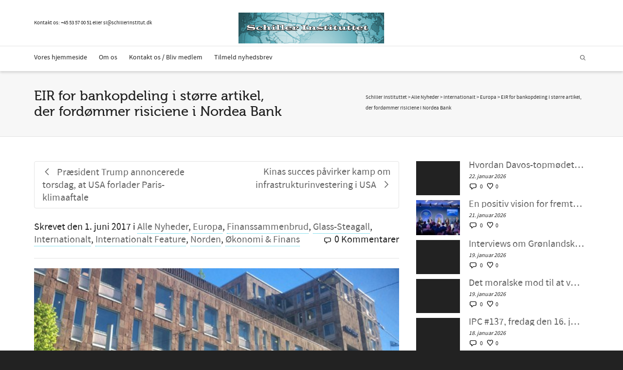

--- FILE ---
content_type: text/html; charset=UTF-8
request_url: https://schillerinstitut.dk/si/2017/06/eir-bankopdeling-stoerre-artikel-fordoemmer-risiciene-nordea-bank/
body_size: 32813
content:
<!DOCTYPE html>

<!--// OPEN HTML //-->
<html lang="da-DK">

	<!--// OPEN HEAD //-->
	<head>
				
		<!--// SITE META //-->
		<meta charset="UTF-8" />	
		<meta name="viewport" content="width=device-width, initial-scale=1.0" />
				
		<!--// PINGBACK //-->
		<link rel="pingback" href="https://schillerinstitut.dk/si/xmlrpc.php" />

		<!--// WORDPRESS HEAD HOOK //-->
		<!-- Google Analytics Local by Webcraftic Local Google Analytics -->
<script>
(function(i,s,o,g,r,a,m){i['GoogleAnalyticsObject']=r;i[r]=i[r]||function(){
            (i[r].q=i[r].q||[]).push(arguments)},i[r].l=1*new Date();a=s.createElement(o),
            m=s.getElementsByTagName(o)[0];a.async=1;a.src=g;m.parentNode.insertBefore(a,m)
            })(window,document,'script','https://schillerinstitut.dk/si/wp-content/uploads/wga-cache/local-ga.js','ga');
ga('create', 'UA-48060052-1', 'auto');
ga('send', 'pageview');
</script>
<!-- end Google Analytics Local by Webcraftic Local Google Analytics -->
<style type='text/css'>/*
Welcome to the Special Recent Posts Custom CSS editor!
Please add all your custom CSS here and avoid modifying the core plugin files, since that'll make upgrading the plugin problematic. Your custom CSS will be loaded in your <head> section of your wordpress theme, which means that your rules will take precedence. Just add your CSS here for what you want to change, you don't need to copy all the plugin's stylesheet content.
*/</style>				<script>document.documentElement.className = document.documentElement.className + ' yes-js js_active js'</script>
			    <script>
        writeCookie();
        function writeCookie()
        {
            the_cookie = document.cookie;
            if( the_cookie ){
                if( window.devicePixelRatio >= 2 ){
                    the_cookie = "pixel_ratio="+window.devicePixelRatio+";"+the_cookie;
                    document.cookie = the_cookie;
                }
            }
        }
    </script>
<meta name='robots' content='index, follow, max-image-preview:large, max-snippet:-1, max-video-preview:-1' />

	<!-- This site is optimized with the Yoast SEO plugin v26.8 - https://yoast.com/product/yoast-seo-wordpress/ -->
	<title>EIR for bankopdeling i større artikel, der fordømmer risiciene i Nordea Bank - Schiller Instituttet</title>
	<link rel="canonical" href="https://schillerinstitut.dk/si/2017/06/eir-bankopdeling-stoerre-artikel-fordoemmer-risiciene-nordea-bank/" />
	<meta property="og:locale" content="da_DK" />
	<meta property="og:type" content="article" />
	<meta property="og:title" content="EIR for bankopdeling i større artikel, der fordømmer risiciene i Nordea Bank - Schiller Instituttet" />
	<meta property="og:description" content="31. maj, 2017 – Den svenske Nordea Bank overvejer at flytte sit hovedkvarter og registrering fra Sverige til enten Helsinki eller København. Nordea protesterer imod en stigning i bankens betalinger til bankafviklingsfonden, der skal dække bankers omstrukturering i en krise. Den svenske regering ønsker, at bankerne skal øge deres betalinger til denne fond for at gardere finanssystemet, men Nordea Bank [&hellip;]" />
	<meta property="og:url" content="https://schillerinstitut.dk/si/2017/06/eir-bankopdeling-stoerre-artikel-fordoemmer-risiciene-nordea-bank/" />
	<meta property="og:site_name" content="Schiller Instituttet" />
	<meta property="article:published_time" content="2017-06-01T17:03:14+00:00" />
	<meta property="article:modified_time" content="2017-06-01T17:51:27+00:00" />
	<meta property="og:image" content="https://schillerinstitut.dk/si/wp-content/uploads/2017/06/Nordea_huvudkontor_534.jpg" />
	<meta property="og:image:width" content="534" />
	<meta property="og:image:height" content="260" />
	<meta property="og:image:type" content="image/jpeg" />
	<meta name="author" content="Michelle Rasmussen" />
	<meta name="twitter:card" content="summary_large_image" />
	<meta name="twitter:label1" content="Skrevet af" />
	<meta name="twitter:data1" content="Michelle Rasmussen" />
	<meta name="twitter:label2" content="Estimeret læsetid" />
	<meta name="twitter:data2" content="1 minut" />
	<script type="application/ld+json" class="yoast-schema-graph">{"@context":"https://schema.org","@graph":[{"@type":"Article","@id":"https://schillerinstitut.dk/si/2017/06/eir-bankopdeling-stoerre-artikel-fordoemmer-risiciene-nordea-bank/#article","isPartOf":{"@id":"https://schillerinstitut.dk/si/2017/06/eir-bankopdeling-stoerre-artikel-fordoemmer-risiciene-nordea-bank/"},"author":{"name":"Michelle Rasmussen","@id":"https://schillerinstitut.dk/si/#/schema/person/2f108a8b58c7deab517067bf20d1b478"},"headline":"EIR for bankopdeling i større artikel, der fordømmer risiciene i Nordea Bank","datePublished":"2017-06-01T17:03:14+00:00","dateModified":"2017-06-01T17:51:27+00:00","mainEntityOfPage":{"@id":"https://schillerinstitut.dk/si/2017/06/eir-bankopdeling-stoerre-artikel-fordoemmer-risiciene-nordea-bank/"},"wordCount":281,"commentCount":0,"publisher":{"@id":"https://schillerinstitut.dk/si/#organization"},"image":{"@id":"https://schillerinstitut.dk/si/2017/06/eir-bankopdeling-stoerre-artikel-fordoemmer-risiciene-nordea-bank/#primaryimage"},"thumbnailUrl":"https://schillerinstitut.dk/si/wp-content/uploads/2017/06/Nordea_huvudkontor_534.jpg","keywords":["Europas banker krakker","Genindfør Glass-Steagall NU!","Spekulationsbankernes død","Sverige"],"articleSection":["Alle Nyheder","Europa","Finanssammenbrud","Glass-Steagall","Internationalt","Internationalt Feature","Norden","Økonomi &amp; Finans"],"inLanguage":"da-DK","potentialAction":[{"@type":"CommentAction","name":"Comment","target":["https://schillerinstitut.dk/si/2017/06/eir-bankopdeling-stoerre-artikel-fordoemmer-risiciene-nordea-bank/#respond"]}]},{"@type":"WebPage","@id":"https://schillerinstitut.dk/si/2017/06/eir-bankopdeling-stoerre-artikel-fordoemmer-risiciene-nordea-bank/","url":"https://schillerinstitut.dk/si/2017/06/eir-bankopdeling-stoerre-artikel-fordoemmer-risiciene-nordea-bank/","name":"EIR for bankopdeling i større artikel, der fordømmer risiciene i Nordea Bank - Schiller Instituttet","isPartOf":{"@id":"https://schillerinstitut.dk/si/#website"},"primaryImageOfPage":{"@id":"https://schillerinstitut.dk/si/2017/06/eir-bankopdeling-stoerre-artikel-fordoemmer-risiciene-nordea-bank/#primaryimage"},"image":{"@id":"https://schillerinstitut.dk/si/2017/06/eir-bankopdeling-stoerre-artikel-fordoemmer-risiciene-nordea-bank/#primaryimage"},"thumbnailUrl":"https://schillerinstitut.dk/si/wp-content/uploads/2017/06/Nordea_huvudkontor_534.jpg","datePublished":"2017-06-01T17:03:14+00:00","dateModified":"2017-06-01T17:51:27+00:00","breadcrumb":{"@id":"https://schillerinstitut.dk/si/2017/06/eir-bankopdeling-stoerre-artikel-fordoemmer-risiciene-nordea-bank/#breadcrumb"},"inLanguage":"da-DK","potentialAction":[{"@type":"ReadAction","target":["https://schillerinstitut.dk/si/2017/06/eir-bankopdeling-stoerre-artikel-fordoemmer-risiciene-nordea-bank/"]}]},{"@type":"ImageObject","inLanguage":"da-DK","@id":"https://schillerinstitut.dk/si/2017/06/eir-bankopdeling-stoerre-artikel-fordoemmer-risiciene-nordea-bank/#primaryimage","url":"https://schillerinstitut.dk/si/wp-content/uploads/2017/06/Nordea_huvudkontor_534.jpg","contentUrl":"https://schillerinstitut.dk/si/wp-content/uploads/2017/06/Nordea_huvudkontor_534.jpg","width":534,"height":260},{"@type":"BreadcrumbList","@id":"https://schillerinstitut.dk/si/2017/06/eir-bankopdeling-stoerre-artikel-fordoemmer-risiciene-nordea-bank/#breadcrumb","itemListElement":[{"@type":"ListItem","position":1,"name":"Hjem","item":"https://schillerinstitut.dk/si/"},{"@type":"ListItem","position":2,"name":"EIR for bankopdeling i større artikel, der fordømmer risiciene i Nordea Bank"}]},{"@type":"WebSite","@id":"https://schillerinstitut.dk/si/#website","url":"https://schillerinstitut.dk/si/","name":"Schiller Instituttet","description":"Vi har løsningen på den økonomiske krise","publisher":{"@id":"https://schillerinstitut.dk/si/#organization"},"potentialAction":[{"@type":"SearchAction","target":{"@type":"EntryPoint","urlTemplate":"https://schillerinstitut.dk/si/?s={search_term_string}"},"query-input":{"@type":"PropertyValueSpecification","valueRequired":true,"valueName":"search_term_string"}}],"inLanguage":"da-DK"},{"@type":"Organization","@id":"https://schillerinstitut.dk/si/#organization","name":"Schiller Instituttet","url":"https://schillerinstitut.dk/si/","logo":{"@type":"ImageObject","inLanguage":"da-DK","@id":"https://schillerinstitut.dk/si/#/schema/logo/image/","url":"https://schillerinstitut.dk/si/wp-content/uploads/2023/01/logo75.png","contentUrl":"https://schillerinstitut.dk/si/wp-content/uploads/2023/01/logo75.png","width":344,"height":75,"caption":"Schiller Instituttet"},"image":{"@id":"https://schillerinstitut.dk/si/#/schema/logo/image/"}},{"@type":"Person","@id":"https://schillerinstitut.dk/si/#/schema/person/2f108a8b58c7deab517067bf20d1b478","name":"Michelle Rasmussen","image":{"@type":"ImageObject","inLanguage":"da-DK","@id":"https://schillerinstitut.dk/si/#/schema/person/image/","url":"https://secure.gravatar.com/avatar/37bcc5dfc2f5c89d3b2c374304b4bfc7a9f85f3834e35ea623aeae398d10a6ce?s=96&d=mm&r=g","contentUrl":"https://secure.gravatar.com/avatar/37bcc5dfc2f5c89d3b2c374304b4bfc7a9f85f3834e35ea623aeae398d10a6ce?s=96&d=mm&r=g","caption":"Michelle Rasmussen"},"url":"https://schillerinstitut.dk/si/author/michelle/"}]}</script>
	<!-- / Yoast SEO plugin. -->


<link rel='dns-prefetch' href='//fonts.googleapis.com' />
<link rel="alternate" type="application/rss+xml" title="Schiller Instituttet &raquo; Feed" href="https://schillerinstitut.dk/si/feed/" />
<link rel="alternate" type="application/rss+xml" title="Schiller Instituttet &raquo;-kommentar-feed" href="https://schillerinstitut.dk/si/comments/feed/" />
<link rel="alternate" type="text/calendar" title="Schiller Instituttet &raquo; iCal Feed" href="https://schillerinstitut.dk/si/events/?ical=1" />
<link rel="alternate" type="application/rss+xml" title="Schiller Instituttet &raquo; EIR for bankopdeling i større artikel, der fordømmer risiciene i Nordea Bank-kommentar-feed" href="https://schillerinstitut.dk/si/2017/06/eir-bankopdeling-stoerre-artikel-fordoemmer-risiciene-nordea-bank/feed/" />
<link rel="alternate" title="oEmbed (JSON)" type="application/json+oembed" href="https://schillerinstitut.dk/si/wp-json/oembed/1.0/embed?url=https%3A%2F%2Fschillerinstitut.dk%2Fsi%2F2017%2F06%2Feir-bankopdeling-stoerre-artikel-fordoemmer-risiciene-nordea-bank%2F" />
<link rel="alternate" title="oEmbed (XML)" type="text/xml+oembed" href="https://schillerinstitut.dk/si/wp-json/oembed/1.0/embed?url=https%3A%2F%2Fschillerinstitut.dk%2Fsi%2F2017%2F06%2Feir-bankopdeling-stoerre-artikel-fordoemmer-risiciene-nordea-bank%2F&#038;format=xml" />
<style id='wp-img-auto-sizes-contain-inline-css' type='text/css'>
img:is([sizes=auto i],[sizes^="auto," i]){contain-intrinsic-size:3000px 1500px}
/*# sourceURL=wp-img-auto-sizes-contain-inline-css */
</style>
<link rel='stylesheet' id='srp-layout-stylesheet-css' href='https://schillerinstitut.dk/si/wp-content/plugins/special-recent-posts/css/layout.css?ver=6.9' type='text/css' media='all' />
<link rel='stylesheet' id='layerslider-css' href='https://schillerinstitut.dk/si/wp-content/plugins/LayerSlider/assets/static/layerslider/css/layerslider.css?ver=6.11.5' type='text/css' media='all' />
<link rel='stylesheet' id='ls-google-fonts-css' href='https://fonts.googleapis.com/css?family=Lato:100,300,regular,700,900%7COpen+Sans:300%7CIndie+Flower:regular%7COswald:300,regular,700&#038;subset=latin%2Clatin-ext' type='text/css' media='all' />
<style id='wp-emoji-styles-inline-css' type='text/css'>

	img.wp-smiley, img.emoji {
		display: inline !important;
		border: none !important;
		box-shadow: none !important;
		height: 1em !important;
		width: 1em !important;
		margin: 0 0.07em !important;
		vertical-align: -0.1em !important;
		background: none !important;
		padding: 0 !important;
	}
/*# sourceURL=wp-emoji-styles-inline-css */
</style>
<link rel='stylesheet' id='wp-block-library-css' href='https://schillerinstitut.dk/si/wp-includes/css/dist/block-library/style.min.css?ver=6.9' type='text/css' media='all' />
<link rel='stylesheet' id='wc-blocks-style-css' href='https://schillerinstitut.dk/si/wp-content/plugins/woocommerce/assets/client/blocks/wc-blocks.css?ver=wc-10.4.3' type='text/css' media='all' />
<style id='global-styles-inline-css' type='text/css'>
:root{--wp--preset--aspect-ratio--square: 1;--wp--preset--aspect-ratio--4-3: 4/3;--wp--preset--aspect-ratio--3-4: 3/4;--wp--preset--aspect-ratio--3-2: 3/2;--wp--preset--aspect-ratio--2-3: 2/3;--wp--preset--aspect-ratio--16-9: 16/9;--wp--preset--aspect-ratio--9-16: 9/16;--wp--preset--color--black: #000000;--wp--preset--color--cyan-bluish-gray: #abb8c3;--wp--preset--color--white: #ffffff;--wp--preset--color--pale-pink: #f78da7;--wp--preset--color--vivid-red: #cf2e2e;--wp--preset--color--luminous-vivid-orange: #ff6900;--wp--preset--color--luminous-vivid-amber: #fcb900;--wp--preset--color--light-green-cyan: #7bdcb5;--wp--preset--color--vivid-green-cyan: #00d084;--wp--preset--color--pale-cyan-blue: #8ed1fc;--wp--preset--color--vivid-cyan-blue: #0693e3;--wp--preset--color--vivid-purple: #9b51e0;--wp--preset--gradient--vivid-cyan-blue-to-vivid-purple: linear-gradient(135deg,rgb(6,147,227) 0%,rgb(155,81,224) 100%);--wp--preset--gradient--light-green-cyan-to-vivid-green-cyan: linear-gradient(135deg,rgb(122,220,180) 0%,rgb(0,208,130) 100%);--wp--preset--gradient--luminous-vivid-amber-to-luminous-vivid-orange: linear-gradient(135deg,rgb(252,185,0) 0%,rgb(255,105,0) 100%);--wp--preset--gradient--luminous-vivid-orange-to-vivid-red: linear-gradient(135deg,rgb(255,105,0) 0%,rgb(207,46,46) 100%);--wp--preset--gradient--very-light-gray-to-cyan-bluish-gray: linear-gradient(135deg,rgb(238,238,238) 0%,rgb(169,184,195) 100%);--wp--preset--gradient--cool-to-warm-spectrum: linear-gradient(135deg,rgb(74,234,220) 0%,rgb(151,120,209) 20%,rgb(207,42,186) 40%,rgb(238,44,130) 60%,rgb(251,105,98) 80%,rgb(254,248,76) 100%);--wp--preset--gradient--blush-light-purple: linear-gradient(135deg,rgb(255,206,236) 0%,rgb(152,150,240) 100%);--wp--preset--gradient--blush-bordeaux: linear-gradient(135deg,rgb(254,205,165) 0%,rgb(254,45,45) 50%,rgb(107,0,62) 100%);--wp--preset--gradient--luminous-dusk: linear-gradient(135deg,rgb(255,203,112) 0%,rgb(199,81,192) 50%,rgb(65,88,208) 100%);--wp--preset--gradient--pale-ocean: linear-gradient(135deg,rgb(255,245,203) 0%,rgb(182,227,212) 50%,rgb(51,167,181) 100%);--wp--preset--gradient--electric-grass: linear-gradient(135deg,rgb(202,248,128) 0%,rgb(113,206,126) 100%);--wp--preset--gradient--midnight: linear-gradient(135deg,rgb(2,3,129) 0%,rgb(40,116,252) 100%);--wp--preset--font-size--small: 13px;--wp--preset--font-size--medium: 20px;--wp--preset--font-size--large: 36px;--wp--preset--font-size--x-large: 42px;--wp--preset--spacing--20: 0.44rem;--wp--preset--spacing--30: 0.67rem;--wp--preset--spacing--40: 1rem;--wp--preset--spacing--50: 1.5rem;--wp--preset--spacing--60: 2.25rem;--wp--preset--spacing--70: 3.38rem;--wp--preset--spacing--80: 5.06rem;--wp--preset--shadow--natural: 6px 6px 9px rgba(0, 0, 0, 0.2);--wp--preset--shadow--deep: 12px 12px 50px rgba(0, 0, 0, 0.4);--wp--preset--shadow--sharp: 6px 6px 0px rgba(0, 0, 0, 0.2);--wp--preset--shadow--outlined: 6px 6px 0px -3px rgb(255, 255, 255), 6px 6px rgb(0, 0, 0);--wp--preset--shadow--crisp: 6px 6px 0px rgb(0, 0, 0);}:where(.is-layout-flex){gap: 0.5em;}:where(.is-layout-grid){gap: 0.5em;}body .is-layout-flex{display: flex;}.is-layout-flex{flex-wrap: wrap;align-items: center;}.is-layout-flex > :is(*, div){margin: 0;}body .is-layout-grid{display: grid;}.is-layout-grid > :is(*, div){margin: 0;}:where(.wp-block-columns.is-layout-flex){gap: 2em;}:where(.wp-block-columns.is-layout-grid){gap: 2em;}:where(.wp-block-post-template.is-layout-flex){gap: 1.25em;}:where(.wp-block-post-template.is-layout-grid){gap: 1.25em;}.has-black-color{color: var(--wp--preset--color--black) !important;}.has-cyan-bluish-gray-color{color: var(--wp--preset--color--cyan-bluish-gray) !important;}.has-white-color{color: var(--wp--preset--color--white) !important;}.has-pale-pink-color{color: var(--wp--preset--color--pale-pink) !important;}.has-vivid-red-color{color: var(--wp--preset--color--vivid-red) !important;}.has-luminous-vivid-orange-color{color: var(--wp--preset--color--luminous-vivid-orange) !important;}.has-luminous-vivid-amber-color{color: var(--wp--preset--color--luminous-vivid-amber) !important;}.has-light-green-cyan-color{color: var(--wp--preset--color--light-green-cyan) !important;}.has-vivid-green-cyan-color{color: var(--wp--preset--color--vivid-green-cyan) !important;}.has-pale-cyan-blue-color{color: var(--wp--preset--color--pale-cyan-blue) !important;}.has-vivid-cyan-blue-color{color: var(--wp--preset--color--vivid-cyan-blue) !important;}.has-vivid-purple-color{color: var(--wp--preset--color--vivid-purple) !important;}.has-black-background-color{background-color: var(--wp--preset--color--black) !important;}.has-cyan-bluish-gray-background-color{background-color: var(--wp--preset--color--cyan-bluish-gray) !important;}.has-white-background-color{background-color: var(--wp--preset--color--white) !important;}.has-pale-pink-background-color{background-color: var(--wp--preset--color--pale-pink) !important;}.has-vivid-red-background-color{background-color: var(--wp--preset--color--vivid-red) !important;}.has-luminous-vivid-orange-background-color{background-color: var(--wp--preset--color--luminous-vivid-orange) !important;}.has-luminous-vivid-amber-background-color{background-color: var(--wp--preset--color--luminous-vivid-amber) !important;}.has-light-green-cyan-background-color{background-color: var(--wp--preset--color--light-green-cyan) !important;}.has-vivid-green-cyan-background-color{background-color: var(--wp--preset--color--vivid-green-cyan) !important;}.has-pale-cyan-blue-background-color{background-color: var(--wp--preset--color--pale-cyan-blue) !important;}.has-vivid-cyan-blue-background-color{background-color: var(--wp--preset--color--vivid-cyan-blue) !important;}.has-vivid-purple-background-color{background-color: var(--wp--preset--color--vivid-purple) !important;}.has-black-border-color{border-color: var(--wp--preset--color--black) !important;}.has-cyan-bluish-gray-border-color{border-color: var(--wp--preset--color--cyan-bluish-gray) !important;}.has-white-border-color{border-color: var(--wp--preset--color--white) !important;}.has-pale-pink-border-color{border-color: var(--wp--preset--color--pale-pink) !important;}.has-vivid-red-border-color{border-color: var(--wp--preset--color--vivid-red) !important;}.has-luminous-vivid-orange-border-color{border-color: var(--wp--preset--color--luminous-vivid-orange) !important;}.has-luminous-vivid-amber-border-color{border-color: var(--wp--preset--color--luminous-vivid-amber) !important;}.has-light-green-cyan-border-color{border-color: var(--wp--preset--color--light-green-cyan) !important;}.has-vivid-green-cyan-border-color{border-color: var(--wp--preset--color--vivid-green-cyan) !important;}.has-pale-cyan-blue-border-color{border-color: var(--wp--preset--color--pale-cyan-blue) !important;}.has-vivid-cyan-blue-border-color{border-color: var(--wp--preset--color--vivid-cyan-blue) !important;}.has-vivid-purple-border-color{border-color: var(--wp--preset--color--vivid-purple) !important;}.has-vivid-cyan-blue-to-vivid-purple-gradient-background{background: var(--wp--preset--gradient--vivid-cyan-blue-to-vivid-purple) !important;}.has-light-green-cyan-to-vivid-green-cyan-gradient-background{background: var(--wp--preset--gradient--light-green-cyan-to-vivid-green-cyan) !important;}.has-luminous-vivid-amber-to-luminous-vivid-orange-gradient-background{background: var(--wp--preset--gradient--luminous-vivid-amber-to-luminous-vivid-orange) !important;}.has-luminous-vivid-orange-to-vivid-red-gradient-background{background: var(--wp--preset--gradient--luminous-vivid-orange-to-vivid-red) !important;}.has-very-light-gray-to-cyan-bluish-gray-gradient-background{background: var(--wp--preset--gradient--very-light-gray-to-cyan-bluish-gray) !important;}.has-cool-to-warm-spectrum-gradient-background{background: var(--wp--preset--gradient--cool-to-warm-spectrum) !important;}.has-blush-light-purple-gradient-background{background: var(--wp--preset--gradient--blush-light-purple) !important;}.has-blush-bordeaux-gradient-background{background: var(--wp--preset--gradient--blush-bordeaux) !important;}.has-luminous-dusk-gradient-background{background: var(--wp--preset--gradient--luminous-dusk) !important;}.has-pale-ocean-gradient-background{background: var(--wp--preset--gradient--pale-ocean) !important;}.has-electric-grass-gradient-background{background: var(--wp--preset--gradient--electric-grass) !important;}.has-midnight-gradient-background{background: var(--wp--preset--gradient--midnight) !important;}.has-small-font-size{font-size: var(--wp--preset--font-size--small) !important;}.has-medium-font-size{font-size: var(--wp--preset--font-size--medium) !important;}.has-large-font-size{font-size: var(--wp--preset--font-size--large) !important;}.has-x-large-font-size{font-size: var(--wp--preset--font-size--x-large) !important;}
/*# sourceURL=global-styles-inline-css */
</style>

<style id='classic-theme-styles-inline-css' type='text/css'>
/*! This file is auto-generated */
.wp-block-button__link{color:#fff;background-color:#32373c;border-radius:9999px;box-shadow:none;text-decoration:none;padding:calc(.667em + 2px) calc(1.333em + 2px);font-size:1.125em}.wp-block-file__button{background:#32373c;color:#fff;text-decoration:none}
/*# sourceURL=/wp-includes/css/classic-themes.min.css */
</style>
<link rel='stylesheet' id='contact-form-7-css' href='https://schillerinstitut.dk/si/wp-content/plugins/contact-form-7/includes/css/styles.css?ver=6.1.4' type='text/css' media='all' />
<link rel='stylesheet' id='pdfprnt_frontend-css' href='https://schillerinstitut.dk/si/wp-content/plugins/pdf-print/css/frontend.css?ver=2.4.5' type='text/css' media='all' />
<link rel='stylesheet' id='woocommerce-layout-css' href='https://schillerinstitut.dk/si/wp-content/plugins/woocommerce/assets/css/woocommerce-layout.css?ver=10.4.3' type='text/css' media='all' />
<link rel='stylesheet' id='woocommerce-smallscreen-css' href='https://schillerinstitut.dk/si/wp-content/plugins/woocommerce/assets/css/woocommerce-smallscreen.css?ver=10.4.3' type='text/css' media='only screen and (max-width: 768px)' />
<link rel='stylesheet' id='woocommerce-general-css' href='https://schillerinstitut.dk/si/wp-content/plugins/woocommerce/assets/css/woocommerce.css?ver=10.4.3' type='text/css' media='all' />
<style id='woocommerce-inline-inline-css' type='text/css'>
.woocommerce form .form-row .required { visibility: visible; }
/*# sourceURL=woocommerce-inline-inline-css */
</style>
<link rel='stylesheet' id='inbound-shortcodes-css' href='https://schillerinstitut.dk/si/wp-content/plugins/cta/shared/shortcodes/css/frontend-render.css?ver=6.9' type='text/css' media='all' />
<link rel='stylesheet' id='jquery-selectBox-css' href='https://schillerinstitut.dk/si/wp-content/plugins/yith-woocommerce-wishlist/assets/css/jquery.selectBox.css?ver=1.2.0' type='text/css' media='all' />
<link rel='stylesheet' id='woocommerce_prettyPhoto_css-css' href='//schillerinstitut.dk/si/wp-content/plugins/woocommerce/assets/css/prettyPhoto.css?ver=3.1.6' type='text/css' media='all' />
<link rel='stylesheet' id='yith-wcwl-main-css' href='https://schillerinstitut.dk/si/wp-content/plugins/yith-woocommerce-wishlist/assets/css/style.css?ver=4.11.0' type='text/css' media='all' />
<style id='yith-wcwl-main-inline-css' type='text/css'>
 :root { --rounded-corners-radius: 16px; --add-to-cart-rounded-corners-radius: 16px; --color-headers-background: #F4F4F4; --feedback-duration: 3s } 
 :root { --rounded-corners-radius: 16px; --add-to-cart-rounded-corners-radius: 16px; --color-headers-background: #F4F4F4; --feedback-duration: 3s } 
/*# sourceURL=yith-wcwl-main-inline-css */
</style>
<link rel='stylesheet' id='bootstrap-css' href='https://schillerinstitut.dk/si/wp-content/themes/dante/css/bootstrap.min.css' type='text/css' media='all' />
<link rel='stylesheet' id='font-awesome-v5-css' href='https://schillerinstitut.dk/si/wp-content/themes/dante/css/font-awesome.min.css?ver=5.10.1' type='text/css' media='all' />
<link rel='stylesheet' id='font-awesome-v4shims-css' href='https://schillerinstitut.dk/si/wp-content/themes/dante/css/v4-shims.min.css' type='text/css' media='all' />
<link rel='stylesheet' id='ssgizmo-css' href='https://schillerinstitut.dk/si/wp-content/themes/dante/css/ss-gizmo.css' type='text/css' media='all' />
<link rel='stylesheet' id='sf-main-css' href='https://schillerinstitut.dk/si/wp-content/themes/dante/style.css' type='text/css' media='all' />
<link rel='stylesheet' id='sf-responsive-css' href='https://schillerinstitut.dk/si/wp-content/themes/dante/css/responsive.css' type='text/css' media='all' />
<script type="text/javascript" src="https://schillerinstitut.dk/si/wp-includes/js/jquery/jquery.min.js?ver=3.7.1" id="jquery-core-js"></script>
<script type="text/javascript" src="https://schillerinstitut.dk/si/wp-includes/js/jquery/jquery-migrate.min.js?ver=3.4.1" id="jquery-migrate-js"></script>
<script type="text/javascript" src="https://schillerinstitut.dk/si/wp-content/plugins/revslider/public/assets/js/rbtools.min.js?ver=6.6.8" async id="tp-tools-js"></script>
<script type="text/javascript" src="https://schillerinstitut.dk/si/wp-content/plugins/revslider/public/assets/js/rs6.min.js?ver=6.6.8" async id="revmin-js"></script>
<script type="text/javascript" src="https://schillerinstitut.dk/si/wp-content/plugins/woocommerce/assets/js/jquery-blockui/jquery.blockUI.min.js?ver=2.7.0-wc.10.4.3" id="wc-jquery-blockui-js" defer="defer" data-wp-strategy="defer"></script>
<script type="text/javascript" id="wc-add-to-cart-js-extra">
/* <![CDATA[ */
var wc_add_to_cart_params = {"ajax_url":"/si/wp-admin/admin-ajax.php","wc_ajax_url":"/si/?wc-ajax=%%endpoint%%","i18n_view_cart":"Se kurv","cart_url":"https://schillerinstitut.dk/si/kurv/","is_cart":"","cart_redirect_after_add":"no"};
//# sourceURL=wc-add-to-cart-js-extra
/* ]]> */
</script>
<script type="text/javascript" src="https://schillerinstitut.dk/si/wp-content/plugins/woocommerce/assets/js/frontend/add-to-cart.min.js?ver=10.4.3" id="wc-add-to-cart-js" defer="defer" data-wp-strategy="defer"></script>
<script type="text/javascript" src="https://schillerinstitut.dk/si/wp-content/plugins/woocommerce/assets/js/js-cookie/js.cookie.min.js?ver=2.1.4-wc.10.4.3" id="wc-js-cookie-js" defer="defer" data-wp-strategy="defer"></script>
<script type="text/javascript" id="woocommerce-js-extra">
/* <![CDATA[ */
var woocommerce_params = {"ajax_url":"/si/wp-admin/admin-ajax.php","wc_ajax_url":"/si/?wc-ajax=%%endpoint%%","i18n_password_show":"Vis adgangskode","i18n_password_hide":"Skjul adgangskode"};
//# sourceURL=woocommerce-js-extra
/* ]]> */
</script>
<script type="text/javascript" src="https://schillerinstitut.dk/si/wp-content/plugins/woocommerce/assets/js/frontend/woocommerce.min.js?ver=10.4.3" id="woocommerce-js" defer="defer" data-wp-strategy="defer"></script>
<script type="text/javascript" src="https://schillerinstitut.dk/si/wp-content/plugins/woocommerce/assets/js/flexslider/jquery.flexslider.min.js?ver=2.7.2-wc.10.4.3" id="wc-flexslider-js" defer="defer" data-wp-strategy="defer"></script>
<script type="text/javascript" id="cta-load-variation-js-extra">
/* <![CDATA[ */
var cta_variation = {"cta_id":null,"admin_url":"https://schillerinstitut.dk/si/wp-admin/admin-ajax.php","home_url":"https://schillerinstitut.dk/si","split_testing":"1","sticky_cta":"1","page_tracking":"off"};
//# sourceURL=cta-load-variation-js-extra
/* ]]> */
</script>
<script type="text/javascript" src="https://schillerinstitut.dk/si/wp-content/plugins/cta/assets/js/cta-variation.js" id="cta-load-variation-js"></script>
<script type="text/javascript" id="inbound-analytics-js-extra">
/* <![CDATA[ */
var inbound_settings = {"post_id":"19863","post_type":"post","variation_id":"0","ip_address":"46.183.139.215","wp_lead_data":{"lead_id":null,"lead_email":null,"lead_uid":null,"lead_nonce":null},"admin_url":"https://schillerinstitut.dk/si/wp-admin/admin-ajax.php","track_time":"2026/01/25 5:36:45","page_tracking":"off","search_tracking":"off","comment_tracking":"off","custom_mapping":[],"is_admin":"","ajax_nonce":"d0d58559fd"};
//# sourceURL=inbound-analytics-js-extra
/* ]]> */
</script>
<script type="text/javascript" src="https://schillerinstitut.dk/si/wp-content/plugins/cta/shared/assets/js/frontend/analytics/inboundAnalytics.min.js" id="inbound-analytics-js"></script>
<meta name="generator" content="Powered by LayerSlider 6.11.5 - Multi-Purpose, Responsive, Parallax, Mobile-Friendly Slider Plugin for WordPress." />
<!-- LayerSlider updates and docs at: https://layerslider.kreaturamedia.com -->
<link rel="https://api.w.org/" href="https://schillerinstitut.dk/si/wp-json/" /><link rel="alternate" title="JSON" type="application/json" href="https://schillerinstitut.dk/si/wp-json/wp/v2/posts/19863" /><meta name="generator" content="WordPress 6.9" />
<meta name="generator" content="WooCommerce 10.4.3" />
<link rel='shortlink' href='https://schillerinstitut.dk/si/?p=19863' />
<meta name="et-api-version" content="v1"><meta name="et-api-origin" content="https://schillerinstitut.dk/si"><link rel="https://theeventscalendar.com/" href="https://schillerinstitut.dk/si/wp-json/tribe/tickets/v1/" /><meta name="tec-api-version" content="v1"><meta name="tec-api-origin" content="https://schillerinstitut.dk/si"><link rel="alternate" href="https://schillerinstitut.dk/si/wp-json/tribe/events/v1/" />	<noscript><style>.woocommerce-product-gallery{ opacity: 1 !important; }</style></noscript>
				<script type="text/javascript">
			var ajaxurl = 'https://schillerinstitut.dk/si/wp-admin/admin-ajax.php';
			</script>
		<style type="text/css">
body, p, #commentform label, .contact-form label {font-size: 20px;line-height: 26px;}h1 {font-size: 28px;line-height: 32px;}h2 {font-size: 24px;line-height: 28px;}h3, .blog-item .quote-excerpt {font-size: 22px;line-height: 26px;}h4, .body-content.quote, #respond-wrap h3, #respond h3 {font-size: 18px;line-height: 22px;}h5 {font-size: 20px;line-height: 24px;}h6 {font-size: 16px;line-height: 20px;}nav .menu li {font-size: 14px;}::selection, ::-moz-selection {background-color: #1dc6df; color: #fff;}.recent-post figure, span.highlighted, span.dropcap4, .loved-item:hover .loved-count, .flickr-widget li, .portfolio-grid li, input[type="submit"], .wpcf7 input.wpcf7-submit[type="submit"], .gform_wrapper input[type="submit"], .mymail-form input[type="submit"], .woocommerce-page nav.woocommerce-pagination ul li span.current, .woocommerce nav.woocommerce-pagination ul li span.current, figcaption .product-added, .woocommerce .wc-new-badge, .yith-wcwl-wishlistexistsbrowse a, .yith-wcwl-wishlistaddedbrowse a, .woocommerce .widget_layered_nav ul li.chosen > *, .woocommerce .widget_layered_nav_filters ul li a, .sticky-post-icon, .fw-video-close:hover {background-color: #1dc6df!important; color: #ffffff;}a:hover, a:focus, #sidebar a:hover, .pagination-wrap a:hover, .carousel-nav a:hover, .portfolio-pagination div:hover > i, #footer a:hover, #copyright a, .beam-me-up a:hover span, .portfolio-item .portfolio-item-permalink, .read-more-link, .blog-item .read-more, .blog-item-details a:hover, .author-link, #reply-title small a, #respond .form-submit input:hover, span.dropcap2, .spb_divider.go_to_top a, love-it-wrapper:hover .love-it, .love-it-wrapper:hover span.love-count, .love-it-wrapper .loved, .comments-likes .loved span.love-count, .comments-likes a:hover i, .comments-likes .love-it-wrapper:hover a i, .comments-likes a:hover span, .love-it-wrapper:hover a i, .item-link:hover, #header-translation p a, #swift-slider .flex-caption-large h1 a:hover, .wooslider .slide-title a:hover, .caption-details-inner .details span > a, .caption-details-inner .chart span, .caption-details-inner .chart i, #swift-slider .flex-caption-large .chart i, #breadcrumbs a:hover, .ui-widget-content a:hover, .yith-wcwl-add-button a:hover, #product-img-slider li a.zoom:hover, .woocommerce .star-rating span, .article-body-wrap .share-links a:hover, ul.member-contact li a:hover, .price ins, .bag-product a.remove:hover, .bag-product-title a:hover, #back-to-top:hover,  ul.member-contact li a:hover, .fw-video-link-image:hover i, .ajax-search-results .all-results:hover, .search-result h5 a:hover .ui-state-default a:hover {color: #1dc6df;}.carousel-wrap > a:hover, #mobile-menu ul li:hover > a {color: #1dc6df!important;}.comments-likes a:hover span, .comments-likes a:hover i {color: #1dc6df!important;}.read-more i:before, .read-more em:before {color: #1dc6df;}input[type="text"]:focus, input[type="email"]:focus, input[type="tel"]:focus, textarea:focus, .bypostauthor .comment-wrap .comment-avatar,.search-form input:focus, .wpcf7 input:focus, .wpcf7 textarea:focus, .ginput_container input:focus, .ginput_container textarea:focus, .mymail-form input:focus, .mymail-form textarea:focus {border-color: #1dc6df!important;}nav .menu ul li:first-child:after,.navigation a:hover > .nav-text, .returning-customer a:hover {border-bottom-color: #1dc6df;}nav .menu ul ul li:first-child:after {border-right-color: #1dc6df;}.spb_impact_text .spb_call_text {border-left-color: #1dc6df;}.spb_impact_text .spb_button span {color: #fff;}#respond .form-submit input#submit {border-color: #e4e4e4;background-color: #FFFFFF;}#respond .form-submit input#submit:hover {border-color: #1dc6df;background-color: #1dc6df;color: #ffffff;}.woocommerce .free-badge, .my-account-login-wrap .login-wrap form.login p.form-row input[type="submit"], .woocommerce .my-account-login-wrap form input[type="submit"] {background-color: #222222; color: #ffffff;}a[rel="tooltip"], ul.member-contact li a, .blog-item-details a, .post-info a, a.text-link, .tags-wrap .tags a, .logged-in-as a, .comment-meta-actions .edit-link, .comment-meta-actions .comment-reply, .read-more {border-color: #1dc6df;}.super-search-go {border-color: #1dc6df!important;}.super-search-go:hover {background: #1dc6df!important;border-color: #1dc6df!important;}body {color: #222222;}.pagination-wrap a, .search-pagination a {color: #222222;}.layout-boxed #header-search, .layout-boxed #super-search, body > .sf-super-search {background-color: #222222;}body {background-color: #222222;background-size: auto;}#main-container, .tm-toggle-button-wrap a {background-color: #FFFFFF;}a, .ui-widget-content a {color: #666666;}.pagination-wrap li a:hover, ul.bar-styling li:not(.selected) > a:hover, ul.bar-styling li > .comments-likes:hover, ul.page-numbers li > a:hover, ul.page-numbers li > span.current {color: #ffffff!important;background: #1dc6df;border-color: #1dc6df;}ul.bar-styling li > .comments-likes:hover * {color: #ffffff!important;}.pagination-wrap li a, .pagination-wrap li span, .pagination-wrap li span.expand, ul.bar-styling li > a, ul.bar-styling li > div, ul.page-numbers li > a, ul.page-numbers li > span, .curved-bar-styling, ul.bar-styling li > form input {border-color: #e4e4e4;}ul.bar-styling li > a, ul.bar-styling li > span, ul.bar-styling li > div, ul.bar-styling li > form input {background-color: #FFFFFF;}input[type="text"], input[type="password"], input[type="email"], input[type="tel"], textarea, select {border-color: #e4e4e4;background: #f7f7f7;}textarea:focus, input:focus {border-color: #999!important;}.modal-header {background: #f7f7f7;}.recent-post .post-details, .team-member .team-member-position, .portfolio-item h5.portfolio-subtitle, .mini-items .blog-item-details, .standard-post-content .blog-item-details, .masonry-items .blog-item .blog-item-details, .jobs > li .job-date, .search-item-content time, .search-item-content span, .blog-item-details a, .portfolio-details-wrap .date,  .portfolio-details-wrap .tags-link-wrap {color: #222222;}ul.bar-styling li.facebook > a:hover {color: #fff!important;background: #3b5998;border-color: #3b5998;}ul.bar-styling li.twitter > a:hover {color: #fff!important;background: #4099FF;border-color: #4099FF;}ul.bar-styling li.google-plus > a:hover {color: #fff!important;background: #d34836;border-color: #d34836;}ul.bar-styling li.pinterest > a:hover {color: #fff!important;background: #cb2027;border-color: #cb2027;}#header-search input, #header-search a, .super-search-close, #header-search i.ss-search {color: #fff;}#header-search a:hover, .super-search-close:hover {color: #1dc6df;}.sf-super-search, .spb_supersearch_widget.asset-bg {background-color: #222222;}.sf-super-search .search-options .ss-dropdown > span, .sf-super-search .search-options input {color: #1dc6df; border-bottom-color: #1dc6df;}.sf-super-search .search-options .ss-dropdown ul li .fa-check {color: #1dc6df;}.sf-super-search-go:hover, .sf-super-search-close:hover { background-color: #1dc6df; border-color: #1dc6df; color: #ffffff;}#top-bar {background: #1dc6df; color: #ffffff;}#top-bar .tb-welcome {border-color: #f7f7f7;}#top-bar a {color: #ffffff;}#top-bar .menu li {border-left-color: #f7f7f7; border-right-color: #f7f7f7;}#top-bar .menu > li > a, #top-bar .menu > li.parent:after {color: #ffffff;}#top-bar .menu > li > a:hover, #top-bar a:hover {color: #1dc6df;}#top-bar .show-menu {background-color: #f7f7f7;color: #222222;}#header-languages .current-language {background: #f7f7f7; color: #000000;}#header-section:before, #header .is-sticky .sticky-header, #header-section .is-sticky #main-nav.sticky-header, #header-section.header-6 .is-sticky #header.sticky-header, .ajax-search-wrap {background-color: #ffffff;background: -webkit-gradient(linear, 0% 0%, 0% 100%, from(#ffffff), to(#ffffff));background: -webkit-linear-gradient(top, #ffffff, #ffffff);background: -moz-linear-gradient(top, #ffffff, #ffffff);background: -ms-linear-gradient(top, #ffffff, #ffffff);background: -o-linear-gradient(top, #ffffff, #ffffff);}#logo img {padding-top: 0px;padding-bottom: 0px;}#logo img, #logo img.retina {width: 300px;}#logo {max-height: 42px;}#header-section .header-menu .menu li, #mini-header .header-right nav .menu li {border-left-color: #e4e4e4;}#header-section #main-nav {border-top-color: #e4e4e4;}#top-header {border-bottom-color: #e4e4e4;}#top-header {border-bottom-color: #e4e4e4;}#top-header .th-right > nav .menu li, .ajax-search-wrap:after {border-bottom-color: #e4e4e4;}.ajax-search-wrap, .ajax-search-results, .search-result-pt .search-result {border-color: #e4e4e4;}.page-content {border-bottom-color: #e4e4e4;}.ajax-search-wrap input[type="text"], .search-result-pt h6, .no-search-results h6, .search-result h5 a {color: #252525;}@media only screen and (max-width: 991px) {
			.naked-header #header-section, .naked-header #header-section:before, .naked-header #header .is-sticky .sticky-header, .naked-header .is-sticky #header.sticky-header {background-color: #ffffff;background: -webkit-gradient(linear, 0% 0%, 0% 100%, from(#ffffff), to(#ffffff));background: -webkit-linear-gradient(top, #ffffff, #ffffff);background: -moz-linear-gradient(top, #ffffff, #ffffff);background: -ms-linear-gradient(top, #ffffff, #ffffff);background: -o-linear-gradient(top, #ffffff, #ffffff);}
			}nav#main-navigation .menu > li > a span.nav-line {background-color: #07c1b6;}.show-menu {background-color: #222222;color: #ffffff;}nav .menu > li:before {background: #07c1b6;}nav .menu .sub-menu .parent > a:after {border-left-color: #07c1b6;}nav .menu ul.sub-menu {background-color: #FFFFFF;}nav .menu ul.sub-menu li {border-bottom-color: #f0f0f0;border-bottom-style: solid;}nav.mega-menu li .mega .sub .sub-menu, nav.mega-menu li .mega .sub .sub-menu li, nav.mega-menu li .sub-container.non-mega li, nav.mega-menu li .sub li.mega-hdr {border-top-color: #f0f0f0;border-top-style: solid;}nav.mega-menu li .sub li.mega-hdr {border-right-color: #f0f0f0;border-right-style: solid;}nav .menu > li.menu-item > a, nav .menu > li.menu-item.indicator-disabled > a, #menubar-controls a, nav.search-nav .menu>li>a, .naked-header .is-sticky nav .menu > li a {color: #252525;}nav .menu > li.menu-item:hover > a {color: #07c1b6;}nav .menu ul.sub-menu li.menu-item > a, nav .menu ul.sub-menu li > span, #top-bar nav .menu ul li > a {color: #666666;}nav .menu ul.sub-menu li.menu-item:hover > a {color: #000000!important; background: #f7f7f7;}nav .menu li.parent > a:after, nav .menu li.parent > a:after:hover {color: #aaa;}nav .menu li.current-menu-ancestor > a, nav .menu li.current-menu-item > a, #mobile-menu .menu ul li.current-menu-item > a, nav .menu li.current-scroll-item > a {color: #1bbeb4;}nav .menu ul li.current-menu-ancestor > a, nav .menu ul li.current-menu-item > a {color: #000000; background: #f7f7f7;}#main-nav .header-right ul.menu > li, .wishlist-item {border-left-color: #f0f0f0;}#nav-search, #mini-search {background: #1dc6df;}#nav-search a, #mini-search a {color: #ffffff;}.bag-header, .bag-product, .bag-empty, .wishlist-empty {border-color: #f0f0f0;}.bag-buttons a.sf-button.bag-button, .bag-buttons a.sf-button.wishlist-button, .bag-buttons a.sf-button.guest-button {background-color: #e4e4e4; color: #222222!important;}.bag-buttons a.checkout-button, .bag-buttons a.create-account-button, .woocommerce input.button.alt, .woocommerce .alt-button, .woocommerce button.button.alt, .woocommerce #account_details .login form p.form-row input[type="submit"], #login-form .modal-body form.login p.form-row input[type="submit"] {background: #222222; color: #ffffff;}.woocommerce .button.update-cart-button:hover, .woocommerce #account_details .login form p.form-row input[type="submit"]:hover, #login-form .modal-body form.login p.form-row input[type="submit"]:hover {background: #1dc6df; color: #ffffff;}.woocommerce input.button.alt:hover, .woocommerce .alt-button:hover, .woocommerce button.button.alt:hover {background: #1dc6df; color: #ffffff;}.shopping-bag:before, nav .menu ul.sub-menu li:first-child:before {border-bottom-color: #07c1b6;}nav ul.menu > li.menu-item.sf-menu-item-btn > a {background-color: #07c1b6;color: #252525;}nav ul.menu > li.menu-item.sf-menu-item-btn:hover > a {color: #07c1b6;background-color: #252525;}#base-promo {background-color: #e4e4e4;}#base-promo > p, #base-promo.footer-promo-text > a, #base-promo.footer-promo-arrow > a {color: #222;}#base-promo.footer-promo-arrow:hover, #base-promo.footer-promo-text:hover {background-color: #1dc6df;color: #ffffff;}#base-promo.footer-promo-arrow:hover > *, #base-promo.footer-promo-text:hover > * {color: #ffffff;}.page-heading {background-color: #f7f7f7;border-bottom-color: #e4e4e4;}.page-heading h1, .page-heading h3 {color: #222222;}#breadcrumbs {color: #333333;}#breadcrumbs a, #breadcrumb i {color: #333333;}body, input[type="text"], input[type="password"], input[type="email"], textarea, select, .ui-state-default a {color: #222222;}h1, h1 a {color: #222222;}h2, h2 a {color: #222222;}h3, h3 a {color: #222222;}h4, h4 a, .carousel-wrap > a {color: #222222;}h5, h5 a {color: #222222;}h6, h6 a {color: #222222;}.spb_impact_text .spb_call_text, .impact-text, .impact-text-large {color: #222222;}.read-more i, .read-more em {color: transparent;}.pb-border-bottom, .pb-border-top, .read-more-button {border-color: #e4e4e4;}#swift-slider ul.slides {background: #222222;}#swift-slider .flex-caption .flex-caption-headline {background: #FFFFFF;}#swift-slider .flex-caption .flex-caption-details .caption-details-inner {background: #FFFFFF; border-bottom: #e4e4e4}#swift-slider .flex-caption-large, #swift-slider .flex-caption-large h1 a {color: #ffffff;}#swift-slider .flex-caption h4 i {line-height: 22px;}#swift-slider .flex-caption-large .comment-chart i {color: #ffffff;}#swift-slider .flex-caption-large .loveit-chart span {color: #1dc6df;}#swift-slider .flex-caption-large a {color: #1dc6df;}#swift-slider .flex-caption .comment-chart i, #swift-slider .flex-caption .comment-chart span {color: #222222;}figure.animated-overlay figcaption {background-color: #1dc6df;}
figure.animated-overlay figcaption .thumb-info h4, figure.animated-overlay figcaption .thumb-info h5, figcaption .thumb-info-excerpt p {color: #ffffff;}figure.animated-overlay figcaption .thumb-info i {background: #222222; color: #ffffff;}figure:hover .overlay {box-shadow: inset 0 0 0 500px #1dc6df;}h4.spb-heading span:before, h4.spb-heading span:after, h3.spb-heading span:before, h3.spb-heading span:after, h4.lined-heading span:before, h4.lined-heading span:after {border-color: #e4e4e4}h4.spb-heading:before, h3.spb-heading:before, h4.lined-heading:before {border-top-color: #e4e4e4}.spb_parallax_asset h4.spb-heading {border-bottom-color: #222222}.testimonials.carousel-items li .testimonial-text {background-color: #f7f7f7;}.sidebar .widget-heading h4 {color: #222222;}.widget ul li, .widget.widget_lip_most_loved_widget li {border-color: #e4e4e4;}.widget.widget_lip_most_loved_widget li {background: #FFFFFF; border-color: #e4e4e4;}.widget_lip_most_loved_widget .loved-item > span {color: #222222;}.widget_search form input {background: #FFFFFF;}.widget .wp-tag-cloud li a {background: #f7f7f7; border-color: #e4e4e4;}.widget .tagcloud a:hover, .widget ul.wp-tag-cloud li:hover > a {background-color: #1dc6df; color: #ffffff;}.loved-item .loved-count > i {color: #222222;background: #e4e4e4;}.subscribers-list li > a.social-circle {color: #ffffff;background: #222222;}.subscribers-list li:hover > a.social-circle {color: #fbfbfb;background: #1dc6df;}.sidebar .widget_categories ul > li a, .sidebar .widget_archive ul > li a, .sidebar .widget_nav_menu ul > li a, .sidebar .widget_meta ul > li a, .sidebar .widget_recent_entries ul > li, .widget_product_categories ul > li a, .widget_layered_nav ul > li a {color: #666666;}.sidebar .widget_categories ul > li a:hover, .sidebar .widget_archive ul > li a:hover, .sidebar .widget_nav_menu ul > li a:hover, .widget_nav_menu ul > li.current-menu-item a, .sidebar .widget_meta ul > li a:hover, .sidebar .widget_recent_entries ul > li a:hover, .widget_product_categories ul > li a:hover, .widget_layered_nav ul > li a:hover {color: #1dc6df;}#calendar_wrap caption {border-bottom-color: #222222;}.sidebar .widget_calendar tbody tr > td a {color: #ffffff;background-color: #222222;}.sidebar .widget_calendar tbody tr > td a:hover {background-color: #1dc6df;}.sidebar .widget_calendar tfoot a {color: #222222;}.sidebar .widget_calendar tfoot a:hover {color: #1dc6df;}.widget_calendar #calendar_wrap, .widget_calendar th, .widget_calendar tbody tr > td, .widget_calendar tbody tr > td.pad {border-color: #e4e4e4;}.widget_sf_infocus_widget .infocus-item h5 a {color: #222222;}.widget_sf_infocus_widget .infocus-item h5 a:hover {color: #1dc6df;}.sidebar .widget hr {border-color: #e4e4e4;}.widget ul.flickr_images li a:after, .portfolio-grid li a:after {color: #ffffff;}.slideout-filter .select:after {background: #FFFFFF;}.slideout-filter ul li a {color: #ffffff;}.slideout-filter ul li a:hover {color: #1dc6df;}.slideout-filter ul li.selected a {color: #ffffff;background: #1dc6df;}ul.portfolio-filter-tabs li.selected a {background: #f7f7f7;}.spb_blog_widget .filter-wrap {background-color: #222;}.portfolio-item {border-bottom-color: #e4e4e4;}.masonry-items .portfolio-item-details {background: #f7f7f7;}.spb_portfolio_carousel_widget .portfolio-item {background: #FFFFFF;}.spb_portfolio_carousel_widget .portfolio-item h4.portfolio-item-title a > i {line-height: 22px;}.masonry-items .blog-item .blog-details-wrap:before {background-color: #f7f7f7;}.masonry-items .portfolio-item figure {border-color: #e4e4e4;}.portfolio-details-wrap span span {color: #666;}.share-links > a:hover {color: #1dc6df;}.blog-aux-options li.selected a {background: #1dc6df;border-color: #1dc6df;color: #ffffff;}.blog-filter-wrap .aux-list li:hover {border-bottom-color: transparent;}.blog-filter-wrap .aux-list li:hover a {color: #ffffff;background: #1dc6df;}.mini-blog-item-wrap, .mini-items .mini-alt-wrap, .mini-items .mini-alt-wrap .quote-excerpt, .mini-items .mini-alt-wrap .link-excerpt, .masonry-items .blog-item .quote-excerpt, .masonry-items .blog-item .link-excerpt, .standard-post-content .quote-excerpt, .standard-post-content .link-excerpt, .timeline, .post-info, .body-text .link-pages, .page-content .link-pages {border-color: #e4e4e4;}.post-info, .article-body-wrap .share-links .share-text, .article-body-wrap .share-links a {color: #222222;}.standard-post-date {background: #e4e4e4;}.standard-post-content {background: #f7f7f7;}.format-quote .standard-post-content:before, .standard-post-content.no-thumb:before {border-left-color: #f7f7f7;}.search-item-img .img-holder {background: #f7f7f7;border-color:#e4e4e4;}.masonry-items .blog-item .masonry-item-wrap {background: #f7f7f7;}.mini-items .blog-item-details, .share-links, .single-portfolio .share-links, .single .pagination-wrap, ul.portfolio-filter-tabs li a {border-color: #e4e4e4;}.related-item figure {background-color: #222222; color: #ffffff}.required {color: #ee3c59;}.comments-likes a i, .comments-likes a span, .comments-likes .love-it-wrapper a i, .comments-likes span.love-count, .share-links ul.bar-styling > li > a {color: #222222;}#respond .form-submit input:hover {color: #fff!important;}.recent-post {background: #FFFFFF;}.recent-post .post-item-details {border-top-color: #e4e4e4;color: #e4e4e4;}.post-item-details span, .post-item-details a, .post-item-details .comments-likes a i, .post-item-details .comments-likes a span {color: #222222;}.sf-button.accent {color: #ffffff; background-color: #1dc6df;}.sf-button.sf-icon-reveal.accent {color: #ffffff!important; background-color: #1dc6df!important;}.sf-button.accent:hover {background-color: #222222;color: #ffffff;}a.sf-button, a.sf-button:hover, #footer a.sf-button:hover {background-image: none;color: #fff!important;}a.sf-button.gold, a.sf-button.gold:hover, a.sf-button.lightgrey, a.sf-button.lightgrey:hover, a.sf-button.white, a.sf-button.white:hover {color: #222!important;}a.sf-button.transparent-dark {color: #222222!important;}a.sf-button.transparent-light:hover, a.sf-button.transparent-dark:hover {color: #1dc6df!important;} input[type="submit"], .wpcf7 input.wpcf7-submit[type="submit"], .gform_wrapper input[type="submit"], .mymail-form input[type="submit"] {color: #fff;}input[type="submit"]:hover, .wpcf7 input.wpcf7-submit[type="submit"]:hover, .gform_wrapper input[type="submit"]:hover, .mymail-form input[type="submit"]:hover {background-color: #222222!important;color: #ffffff;}input[type="text"], input[type="email"], input[type="password"], textarea, select, .wpcf7 input[type="text"], .wpcf7 input[type="email"], .wpcf7 textarea, .wpcf7 select, .ginput_container input[type="text"], .ginput_container input[type="email"], .ginput_container textarea, .ginput_container select, .mymail-form input[type="text"], .mymail-form input[type="email"], .mymail-form textarea, .mymail-form select {background: #f7f7f7; border-color: #e4e4e4;}.sf-icon {color: #1dc6df;}.sf-icon-cont {border-color: rgba(29,198,223,0.5);}.sf-icon-cont:hover, .sf-hover .sf-icon-cont, .sf-icon-box[class*="icon-box-boxed-"] .sf-icon-cont, .sf-hover .sf-icon-box-hr {background-color: #1dc6df;}.sf-icon-box[class*="sf-icon-box-boxed-"] .sf-icon-cont:after {border-top-color: #1dc6df;border-left-color: #1dc6df;}.sf-icon-cont:hover .sf-icon, .sf-hover .sf-icon-cont .sf-icon, .sf-icon-box.sf-icon-box-boxed-one .sf-icon, .sf-icon-box.sf-icon-box-boxed-three .sf-icon {color: #ffffff;}.sf-icon-box-animated .front {background: #f7f7f7; border-color: #e4e4e4;}.sf-icon-box-animated .front h3 {color: #222222!important;}.sf-icon-box-animated .back {background: #1dc6df; border-color: #1dc6df;}.sf-icon-box-animated .back, .sf-icon-box-animated .back h3 {color: #ffffff!important;}.sf-icon-accent.sf-icon-cont, .sf-icon-accent > i, i.sf-icon-accent {color: #1dc6df;}.sf-icon-cont.sf-icon-accent {border-color: #1dc6df;}.sf-icon-cont.sf-icon-accent:hover, .sf-hover .sf-icon-cont.sf-icon-accent, .sf-icon-box[class*="icon-box-boxed-"] .sf-icon-cont.sf-icon-accent, .sf-hover .sf-icon-box-hr.sf-icon-accent {background-color: #1dc6df;}.sf-icon-box[class*="sf-icon-box-boxed-"] .sf-icon-cont.sf-icon-accent:after {border-top-color: #1dc6df;border-left-color: #1dc6df;}.sf-icon-cont.sf-icon-accent:hover .sf-icon, .sf-hover .sf-icon-cont.sf-icon-accent .sf-icon, .sf-icon-box.sf-icon-box-boxed-one.sf-icon-accent .sf-icon, .sf-icon-box.sf-icon-box-boxed-three.sf-icon-accent .sf-icon {color: #ffffff;}.sf-icon-secondary-accent.sf-icon-cont, .sf-icon-secondary-accent > i, i.sf-icon-secondary-accent {color: #222222;}.sf-icon-cont.sf-icon-secondary-accent {border-color: #222222;}.sf-icon-cont.sf-icon-secondary-accent:hover, .sf-hover .sf-icon-cont.sf-icon-secondary-accent, .sf-icon-box[class*="icon-box-boxed-"] .sf-icon-cont.sf-icon-secondary-accent, .sf-hover .sf-icon-box-hr.sf-icon-secondary-accent {background-color: #222222;}.sf-icon-box[class*="sf-icon-box-boxed-"] .sf-icon-cont.sf-icon-secondary-accent:after {border-top-color: #222222;border-left-color: #222222;}.sf-icon-cont.sf-icon-secondary-accent:hover .sf-icon, .sf-hover .sf-icon-cont.sf-icon-secondary-accent .sf-icon, .sf-icon-box.sf-icon-box-boxed-one.sf-icon-secondary-accent .sf-icon, .sf-icon-box.sf-icon-box-boxed-three.sf-icon-secondary-accent .sf-icon {color: #ffffff;}.sf-icon-box-animated .back.sf-icon-secondary-accent {background: #222222; border-color: #222222;}.sf-icon-box-animated .back.sf-icon-secondary-accent, .sf-icon-box-animated .back.sf-icon-secondary-accent h3 {color: #ffffff!important;}.sf-icon-icon-one.sf-icon-cont, .sf-icon-icon-one > i, i.sf-icon-icon-one {color: #FF9900;}.sf-icon-cont.sf-icon-icon-one {border-color: #FF9900;}.sf-icon-cont.sf-icon-icon-one:hover, .sf-hover .sf-icon-cont.sf-icon-icon-one, .sf-icon-box[class*="icon-box-boxed-"] .sf-icon-cont.sf-icon-icon-one, .sf-hover .sf-icon-box-hr.sf-icon-icon-one {background-color: #FF9900;}.sf-icon-box[class*="sf-icon-box-boxed-"] .sf-icon-cont.sf-icon-icon-one:after {border-top-color: #FF9900;border-left-color: #FF9900;}.sf-icon-cont.sf-icon-icon-one:hover .sf-icon, .sf-hover .sf-icon-cont.sf-icon-icon-one .sf-icon, .sf-icon-box.sf-icon-box-boxed-one.sf-icon-icon-one .sf-icon, .sf-icon-box.sf-icon-box-boxed-three.sf-icon-icon-one .sf-icon {color: #ffffff;}.sf-icon-box-animated .back.sf-icon-icon-one {background: #FF9900; border-color: #FF9900;}.sf-icon-box-animated .back.sf-icon-icon-one, .sf-icon-box-animated .back.sf-icon-icon-one h3 {color: #ffffff!important;}.sf-icon-icon-two.sf-icon-cont, .sf-icon-icon-two > i, i.sf-icon-icon-two {color: #339933;}.sf-icon-cont.sf-icon-icon-two {border-color: #339933;}.sf-icon-cont.sf-icon-icon-two:hover, .sf-hover .sf-icon-cont.sf-icon-icon-two, .sf-icon-box[class*="icon-box-boxed-"] .sf-icon-cont.sf-icon-icon-two, .sf-hover .sf-icon-box-hr.sf-icon-icon-two {background-color: #339933;}.sf-icon-box[class*="sf-icon-box-boxed-"] .sf-icon-cont.sf-icon-icon-two:after {border-top-color: #339933;border-left-color: #339933;}.sf-icon-cont.sf-icon-icon-two:hover .sf-icon, .sf-hover .sf-icon-cont.sf-icon-icon-two .sf-icon, .sf-icon-box.sf-icon-box-boxed-one.sf-icon-icon-two .sf-icon, .sf-icon-box.sf-icon-box-boxed-three.sf-icon-icon-two .sf-icon {color: #ffffff;}.sf-icon-box-animated .back.sf-icon-icon-two {background: #339933; border-color: #339933;}.sf-icon-box-animated .back.sf-icon-icon-two, .sf-icon-box-animated .back.sf-icon-icon-two h3 {color: #ffffff!important;}.sf-icon-icon-three.sf-icon-cont, .sf-icon-icon-three > i, i.sf-icon-icon-three {color: #cccccc;}.sf-icon-cont.sf-icon-icon-three {border-color: #cccccc;}.sf-icon-cont.sf-icon-icon-three:hover, .sf-hover .sf-icon-cont.sf-icon-icon-three, .sf-icon-box[class*="icon-box-boxed-"] .sf-icon-cont.sf-icon-icon-three, .sf-hover .sf-icon-box-hr.sf-icon-icon-three {background-color: #cccccc;}.sf-icon-box[class*="sf-icon-box-boxed-"] .sf-icon-cont.sf-icon-icon-three:after {border-top-color: #cccccc;border-left-color: #cccccc;}.sf-icon-cont.sf-icon-icon-three:hover .sf-icon, .sf-hover .sf-icon-cont.sf-icon-icon-three .sf-icon, .sf-icon-box.sf-icon-box-boxed-one.sf-icon-icon-three .sf-icon, .sf-icon-box.sf-icon-box-boxed-three.sf-icon-icon-three .sf-icon {color: #222222;}.sf-icon-box-animated .back.sf-icon-icon-three {background: #cccccc; border-color: #cccccc;}.sf-icon-box-animated .back.sf-icon-icon-three, .sf-icon-box-animated .back.sf-icon-icon-three h3 {color: #222222!important;}.sf-icon-icon-four.sf-icon-cont, .sf-icon-icon-four > i, i.sf-icon-icon-four {color: #6633ff;}.sf-icon-cont.sf-icon-icon-four {border-color: #6633ff;}.sf-icon-cont.sf-icon-icon-four:hover, .sf-hover .sf-icon-cont.sf-icon-icon-four, .sf-icon-box[class*="icon-box-boxed-"] .sf-icon-cont.sf-icon-icon-four, .sf-hover .sf-icon-box-hr.sf-icon-icon-four {background-color: #6633ff;}.sf-icon-box[class*="sf-icon-box-boxed-"] .sf-icon-cont.sf-icon-icon-four:after {border-top-color: #6633ff;border-left-color: #6633ff;}.sf-icon-cont.sf-icon-icon-four:hover .sf-icon, .sf-hover .sf-icon-cont.sf-icon-icon-four .sf-icon, .sf-icon-box.sf-icon-box-boxed-one.sf-icon-icon-four .sf-icon, .sf-icon-box.sf-icon-box-boxed-three.sf-icon-icon-four .sf-icon {color: #ffffff;}.sf-icon-box-animated .back.sf-icon-icon-four {background: #6633ff; border-color: #6633ff;}.sf-icon-box-animated .back.sf-icon-icon-four, .sf-icon-box-animated .back.sf-icon-icon-four h3 {color: #ffffff!important;}span.dropcap3 {background: #000;color: #fff;}span.dropcap4 {color: #fff;}.spb_divider, .spb_divider.go_to_top_icon1, .spb_divider.go_to_top_icon2, .testimonials > li, .jobs > li, .spb_impact_text, .tm-toggle-button-wrap, .tm-toggle-button-wrap a, .portfolio-details-wrap, .spb_divider.go_to_top a, .impact-text-wrap, .widget_search form input, .asset-bg.spb_divider {border-color: #e4e4e4;}.spb_divider.go_to_top_icon1 a, .spb_divider.go_to_top_icon2 a {background: #FFFFFF;}.spb_tabs .ui-tabs .ui-tabs-panel, .spb_content_element .ui-tabs .ui-tabs-nav, .ui-tabs .ui-tabs-nav li {border-color: #e4e4e4;}.spb_tabs .ui-tabs .ui-tabs-panel, .ui-tabs .ui-tabs-nav li.ui-tabs-active a {background: #FFFFFF!important;}.spb_tabs .nav-tabs li a, .nav-tabs>li.active>a, .nav-tabs>li.active>a:hover, .nav-tabs>li.active>a:focus, .spb_accordion .spb_accordion_section, .spb_tour .nav-tabs li a {border-color: #e4e4e4;}.spb_tabs .nav-tabs li.active a, .spb_tour .nav-tabs li.active a, .spb_accordion .spb_accordion_section > h3.ui-state-active a {background-color: #f7f7f7;}.spb_tour .ui-tabs .ui-tabs-nav li a {border-color: #e4e4e4;}.spb_tour.span3 .ui-tabs .ui-tabs-nav li {border-color: #e4e4e4!important;}.toggle-wrap .spb_toggle, .spb_toggle_content {border-color: #e4e4e4;}.toggle-wrap .spb_toggle:hover {color: #1dc6df;}.ui-accordion h3.ui-accordion-header .ui-icon {color: #222222;}.ui-accordion h3.ui-accordion-header.ui-state-active:hover a, .ui-accordion h3.ui-accordion-header:hover .ui-icon {color: #1dc6df;}blockquote.pullquote {border-color: #1dc6df;}.borderframe img {border-color: #eeeeee;}.labelled-pricing-table .column-highlight {background-color: #fff;}.labelled-pricing-table .pricing-table-label-row, .labelled-pricing-table .pricing-table-row {background: #f7f7f7;}.labelled-pricing-table .alt-row {background: #fff;}.labelled-pricing-table .pricing-table-price {background: #e4e4e4;}.labelled-pricing-table .pricing-table-package {background: #f7f7f7;}.labelled-pricing-table .lpt-button-wrap {background: #e4e4e4;}.labelled-pricing-table .lpt-button-wrap a.accent {background: #222!important;}.labelled-pricing-table .column-highlight .lpt-button-wrap {background: transparent!important;}.labelled-pricing-table .column-highlight .lpt-button-wrap a.accent {background: #1dc6df!important;}.column-highlight .pricing-table-price {color: #fff;background: #07c1b6;border-bottom-color: #07c1b6;}.column-highlight .pricing-table-package {background: #fd9d96;}.column-highlight .pricing-table-details {background: #fed8d5;}.spb_box_text.coloured .box-content-wrap {background: #07c1b6;color: #fff;}.spb_box_text.whitestroke .box-content-wrap {background-color: #fff;border-color: #e4e4e4;}.client-item figure {border-color: #e4e4e4;}.client-item figure:hover {border-color: #333;}ul.member-contact li a:hover {color: #333;}.testimonials.carousel-items li .testimonial-text {border-color: #e4e4e4;}.testimonials.carousel-items li .testimonial-text:after {border-left-color: #e4e4e4;border-top-color: #e4e4e4;}.team-member figure figcaption {background: #f7f7f7;}.horizontal-break {background-color: #e4e4e4;}.progress .bar {background-color: #1dc6df;}.progress.standard .bar {background: #1dc6df;}.progress-bar-wrap .progress-value {color: #1dc6df;}.asset-bg-detail {background:#FFFFFF;border-color:#e4e4e4;}#footer {background: #222222;}#footer, #footer p {color: #cccccc;}#footer h6 {color: #cccccc;}#footer a {color: #cccccc;}#footer .widget ul li, #footer .widget_categories ul, #footer .widget_archive ul, #footer .widget_nav_menu ul, #footer .widget_recent_comments ul, #footer .widget_meta ul, #footer .widget_recent_entries ul, #footer .widget_product_categories ul {border-color: #333333;}#copyright {background-color: #222222;border-top-color: #333333;}#copyright p {color: #999999;}#copyright a {color: #ffffff;}#copyright a:hover {color: #e4e4e4;}#copyright nav .menu li {border-left-color: #333333;}#footer .widget_calendar #calendar_wrap, #footer .widget_calendar th, #footer .widget_calendar tbody tr > td, #footer .widget_calendar tbody tr > td.pad {border-color: #333333;}.widget input[type="email"] {background: #f7f7f7; color: #999}#footer .widget hr {border-color: #333333;}.woocommerce nav.woocommerce-pagination ul li a, .woocommerce nav.woocommerce-pagination ul li span, .modal-body .comment-form-rating, .woocommerce form .form-row input.input-text, ul.checkout-process, #billing .proceed, ul.my-account-nav > li, .woocommerce #payment, .woocommerce-checkout p.thank-you, .woocommerce .order_details, .woocommerce-page .order_details, .woocommerce ul.products li.product figure figcaption .yith-wcwl-add-to-wishlist, #product-accordion .panel, .review-order-wrap { border-color: #e4e4e4 ;}nav.woocommerce-pagination ul li span.current, nav.woocommerce-pagination ul li a:hover {background:#1dc6df!important;border-color:#1dc6df;color: #ffffff!important;}.woocommerce-account p.myaccount_address, .woocommerce-account .page-content h2, p.no-items, #order_review table.shop_table, #payment_heading, .returning-customer a {border-bottom-color: #e4e4e4;}.woocommerce .products ul, .woocommerce ul.products, .woocommerce-page .products ul, .woocommerce-page ul.products, p.no-items {border-top-color: #e4e4e4;}.woocommerce-ordering .woo-select, .variations_form .woo-select, .add_review a, .woocommerce .quantity, .woocommerce-page .quantity, .woocommerce .coupon input.apply-coupon, .woocommerce table.shop_table tr td.product-remove .remove, .woocommerce .button.update-cart-button, .shipping-calculator-form .woo-select, .woocommerce .shipping-calculator-form .update-totals-button button, .woocommerce #billing_country_field .woo-select, .woocommerce #shipping_country_field .woo-select, .woocommerce #review_form #respond .form-submit input, .woocommerce form .form-row input.input-text, .woocommerce table.my_account_orders .order-actions .button, .woocommerce #payment div.payment_box, .woocommerce .widget_price_filter .price_slider_amount .button, .woocommerce.widget .buttons a, .load-more-btn {background: #f7f7f7; color: #222222}.woocommerce-page nav.woocommerce-pagination ul li span.current, .woocommerce nav.woocommerce-pagination ul li span.current { color: #ffffff;}li.product figcaption a.product-added {color: #ffffff;}.woocommerce ul.products li.product figure figcaption, .yith-wcwl-add-button a, ul.products li.product a.quick-view-button, .yith-wcwl-add-to-wishlist, .woocommerce form.cart button.single_add_to_cart_button, .woocommerce p.cart a.single_add_to_cart_button, .lost_reset_password p.form-row input[type="submit"], .track_order p.form-row input[type="submit"], .change_password_form p input[type="submit"], .woocommerce form.register input[type="submit"], .woocommerce .wishlist_table tr td.product-add-to-cart a, .woocommerce input.button[name="save_address"], .woocommerce .woocommerce-message a.button {background: #f7f7f7;}.woocommerce ul.products li.product figure figcaption .shop-actions > a, .woocommerce .wishlist_table tr td.product-add-to-cart a {color: #222222;}.woocommerce ul.products li.product figure figcaption .shop-actions > a.product-added, .woocommerce ul.products li.product figure figcaption .shop-actions > a.product-added:hover {color: #ffffff;}ul.products li.product .product-details .posted_in a {color: #222222;}.woocommerce ul.products li.product figure figcaption .shop-actions > a:hover, ul.products li.product .product-details .posted_in a:hover {color: #1dc6df;}.woocommerce form.cart button.single_add_to_cart_button, .woocommerce p.cart a.single_add_to_cart_button, .woocommerce input[name="save_account_details"] { background: #f7f7f7!important; color: #222222 ;}
.woocommerce form.cart button.single_add_to_cart_button:disabled, .woocommerce form.cart button.single_add_to_cart_button:disabled[disabled] { background: #f7f7f7!important; color: #222222 ;}
.woocommerce form.cart button.single_add_to_cart_button:hover, .woocommerce .button.checkout-button, .woocommerce .wc-proceed-to-checkout > a.checkout-button { background: #1dc6df!important; color: #ffffff ;}
.woocommerce p.cart a.single_add_to_cart_button:hover, .woocommerce .button.checkout-button:hover, .woocommerce .wc-proceed-to-checkout > a.checkout-button:hover {background: #222222!important; color: #1dc6df!important;}.woocommerce table.shop_table tr td.product-remove .remove:hover, .woocommerce .coupon input.apply-coupon:hover, .woocommerce .shipping-calculator-form .update-totals-button button:hover, .woocommerce .quantity .plus:hover, .woocommerce .quantity .minus:hover, .add_review a:hover, .woocommerce #review_form #respond .form-submit input:hover, .lost_reset_password p.form-row input[type="submit"]:hover, .track_order p.form-row input[type="submit"]:hover, .change_password_form p input[type="submit"]:hover, .woocommerce table.my_account_orders .order-actions .button:hover, .woocommerce .widget_price_filter .price_slider_amount .button:hover, .woocommerce.widget .buttons a:hover, .woocommerce .wishlist_table tr td.product-add-to-cart a:hover, .woocommerce input.button[name="save_address"]:hover, .woocommerce input[name="apply_coupon"]:hover, .woocommerce button[name="apply_coupon"]:hover, .woocommerce .cart input[name="update_cart"]:hover, .woocommerce form.register input[type="submit"]:hover, .woocommerce form.cart button.single_add_to_cart_button:hover, .woocommerce form.cart .yith-wcwl-add-to-wishlist a:hover, .load-more-btn:hover, .woocommerce-account input[name="change_password"]:hover {background: #1dc6df; color: #ffffff;}.woocommerce-MyAccount-navigation li {border-color: #e4e4e4;}.woocommerce-MyAccount-navigation li.is-active a, .woocommerce-MyAccount-navigation li a:hover {color: #222222;}.woocommerce #account_details .login, .woocommerce #account_details .login h4.lined-heading span, .my-account-login-wrap .login-wrap, .my-account-login-wrap .login-wrap h4.lined-heading span, .woocommerce div.product form.cart table div.quantity {background: #f7f7f7;}.woocommerce .help-bar ul li a:hover, .woocommerce .continue-shopping:hover, .woocommerce .address .edit-address:hover, .my_account_orders td.order-number a:hover, .product_meta a.inline:hover { border-bottom-color: #1dc6df;}.woocommerce .order-info, .woocommerce .order-info mark {background: #1dc6df; color: #ffffff;}.woocommerce #payment div.payment_box:after {border-bottom-color: #f7f7f7;}.woocommerce .widget_price_filter .price_slider_wrapper .ui-widget-content {background: #e4e4e4;}.woocommerce .widget_price_filter .ui-slider-horizontal .ui-slider-range {background: #f7f7f7;}.yith-wcwl-wishlistexistsbrowse a:hover, .yith-wcwl-wishlistaddedbrowse a:hover {color: #ffffff;}.woocommerce ul.products li.product .price, .woocommerce div.product p.price {color: #222222;}.woocommerce ul.products li.product-category .product-cat-info {background: #e4e4e4;}.woocommerce ul.products li.product-category .product-cat-info:before {border-bottom-color:#e4e4e4;}.woocommerce ul.products li.product-category a:hover .product-cat-info {background: #1dc6df; color: #ffffff;}.woocommerce ul.products li.product-category a:hover .product-cat-info h3 {color: #ffffff!important;}.woocommerce ul.products li.product-category a:hover .product-cat-info:before {border-bottom-color:#1dc6df;}.woocommerce input[name="apply_coupon"], .woocommerce button[name="apply_coupon"], .woocommerce .cart input[name="update_cart"], .woocommerce .shipping-calc-wrap button[name="calc_shipping"], .woocommerce-account input[name="change_password"] {background: #f7f7f7!important; color: #222222!important}.woocommerce input[name="apply_coupon"]:hover, .woocommerce button[name="apply_coupon"]:hover, .woocommerce .cart input[name="update_cart"]:hover, .woocommerce .shipping-calc-wrap button[name="calc_shipping"]:hover, .woocommerce-account input[name="change_password"]:hover, .woocommerce input[name="save_account_details"]:hover {background: #1dc6df!important; color: #ffffff!important;}#buddypress .activity-meta a, #buddypress .acomment-options a, #buddypress #member-group-links li a {border-color: #e4e4e4;}#buddypress .activity-meta a:hover, #buddypress .acomment-options a:hover, #buddypress #member-group-links li a:hover {border-color: #1dc6df;}#buddypress .activity-header a, #buddypress .activity-read-more a {border-color: #1dc6df;}#buddypress #members-list .item-meta .activity, #buddypress .activity-header p {color: #222222;}#buddypress .pagination-links span, #buddypress .load-more.loading a {background-color: #1dc6df;color: #ffffff;border-color: #1dc6df;}span.bbp-admin-links a, li.bbp-forum-info .bbp-forum-content {color: #222222;}span.bbp-admin-links a:hover {color: #1dc6df;}.bbp-topic-action #favorite-toggle a, .bbp-topic-action #subscription-toggle a, .bbp-single-topic-meta a, .bbp-topic-tags a, #bbpress-forums li.bbp-body ul.forum, #bbpress-forums li.bbp-body ul.topic, #bbpress-forums li.bbp-header, #bbpress-forums li.bbp-footer, #bbp-user-navigation ul li a, .bbp-pagination-links a, #bbp-your-profile fieldset input, #bbp-your-profile fieldset textarea, #bbp-your-profile, #bbp-your-profile fieldset {border-color: #e4e4e4;}.bbp-topic-action #favorite-toggle a:hover, .bbp-topic-action #subscription-toggle a:hover, .bbp-single-topic-meta a:hover, .bbp-topic-tags a:hover, #bbp-user-navigation ul li a:hover, .bbp-pagination-links a:hover {border-color: #1dc6df;}#bbp-user-navigation ul li.current a, .bbp-pagination-links span.current {border-color: #1dc6df;background: #1dc6df; color: #ffffff;}#bbpress-forums fieldset.bbp-form button[type="submit"], #bbp_user_edit_submit {background: #f7f7f7; color: #222222}#bbpress-forums fieldset.bbp-form button[type="submit"]:hover, #bbp_user_edit_submit:hover {background: #1dc6df; color: #ffffff;}.asset-bg {border-color: #e4e4e4;}.asset-bg.alt-one {background-color: #FFFFFF;}.asset-bg.alt-one, .asset-bg .alt-one, .asset-bg.alt-one h1, .asset-bg.alt-one h2, .asset-bg.alt-one h3, .asset-bg.alt-one h3, .asset-bg.alt-one h4, .asset-bg.alt-one h5, .asset-bg.alt-one h6, .alt-one .carousel-wrap > a {color: #222222;}.asset-bg.alt-one h4.spb-center-heading span:before, .asset-bg.alt-one h4.spb-center-heading span:after {border-color: #222222;}.alt-one .full-width-text:after {border-top-color:#FFFFFF;}.alt-one h4.spb-text-heading, .alt-one h4.spb-heading {border-bottom-color:#222222;}.asset-bg.alt-two {background-color: #FFFFFF;}.asset-bg.alt-two, .asset-bg .alt-two, .asset-bg.alt-two h1, .asset-bg.alt-two h2, .asset-bg.alt-two h3, .asset-bg.alt-two h3, .asset-bg.alt-two h4, .asset-bg.alt-two h5, .asset-bg.alt-two h6, .alt-two .carousel-wrap > a {color: #222222;}.asset-bg.alt-two h4.spb-center-heading span:before, .asset-bg.alt-two h4.spb-center-heading span:after {border-color: #222222;}.alt-two .full-width-text:after {border-top-color:#FFFFFF;}.alt-two h4.spb-text-heading, .alt-two h4.spb-heading {border-bottom-color:#222222;}.asset-bg.alt-three {background-color: #FFFFFF;}.asset-bg.alt-three, .asset-bg .alt-three, .asset-bg.alt-three h1, .asset-bg.alt-three h2, .asset-bg.alt-three h3, .asset-bg.alt-three h3, .asset-bg.alt-three h4, .asset-bg.alt-three h5, .asset-bg.alt-three h6, .alt-three .carousel-wrap > a {color: #222222;}.asset-bg.alt-three h4.spb-center-heading span:before, .asset-bg.alt-three h4.spb-center-heading span:after {border-color: #222222;}.alt-three .full-width-text:after {border-top-color:#FFFFFF;}.alt-three h4.spb-text-heading, .alt-three h4.spb-heading {border-bottom-color:#222222;}.asset-bg.alt-four {background-color: #FFFFFF;}.asset-bg.alt-four, .asset-bg .alt-four, .asset-bg.alt-four h1, .asset-bg.alt-four h2, .asset-bg.alt-four h3, .asset-bg.alt-four h3, .asset-bg.alt-four h4, .asset-bg.alt-four h5, .asset-bg.alt-four h6, .alt-four .carousel-wrap > a {color: #222222;}.asset-bg.alt-four h4.spb-center-heading span:before, .asset-bg.alt-four h4.spb-center-heading span:after {border-color: #222222;}.alt-four .full-width-text:after {border-top-color:#FFFFFF;}.alt-four h4.spb-text-heading, .alt-four h4.spb-heading {border-bottom-color:#222222;}.asset-bg.alt-five {background-color: #FFFFFF;}.asset-bg.alt-five, .asset-bg .alt-five, .asset-bg.alt-five h1, .asset-bg.alt-five h2, .asset-bg.alt-five h3, .asset-bg.alt-five h3, .asset-bg.alt-five h4, .asset-bg.alt-five h5, .asset-bg.alt-five h6, .alt-five .carousel-wrap > a {color: #222222;}.asset-bg.alt-five h4.spb-center-heading span:before, .asset-bg.alt-five h4.spb-center-heading span:after {border-color: #222222;}.alt-five .full-width-text:after {border-top-color:#FFFFFF;}.alt-five h4.spb-text-heading, .alt-five h4.spb-heading {border-bottom-color:#222222;}.asset-bg.alt-six {background-color: #FFFFFF;}.asset-bg.alt-six, .asset-bg .alt-six, .asset-bg.alt-six h1, .asset-bg.alt-six h2, .asset-bg.alt-six h3, .asset-bg.alt-six h3, .asset-bg.alt-six h4, .asset-bg.alt-six h5, .asset-bg.alt-six h6, .alt-six .carousel-wrap > a {color: #222222;}.asset-bg.alt-six h4.spb-center-heading span:before, .asset-bg.alt-six h4.spb-center-heading span:after {border-color: #222222;}.alt-six .full-width-text:after {border-top-color:#FFFFFF;}.alt-six h4.spb-text-heading, .alt-six h4.spb-heading {border-bottom-color:#222222;}.asset-bg.alt-seven {background-color: #FFFFFF;}.asset-bg.alt-seven, .asset-bg .alt-seven, .asset-bg.alt-seven h1, .asset-bg.alt-seven h2, .asset-bg.alt-seven h3, .asset-bg.alt-seven h3, .asset-bg.alt-seven h4, .asset-bg.alt-seven h5, .asset-bg.alt-seven h6, .alt-seven .carousel-wrap > a {color: #222222;}.asset-bg.alt-seven h4.spb-center-heading span:before, .asset-bg.alt-seven h4.spb-center-heading span:after {border-color: #222222;}.alt-seven .full-width-text:after {border-top-color:#FFFFFF;}.alt-seven h4.spb-text-heading, .alt-seven h4.spb-heading {border-bottom-color:#222222;}.asset-bg.alt-eight {background-color: #FFFFFF;}.asset-bg.alt-eight, .asset-bg .alt-eight, .asset-bg.alt-eight h1, .asset-bg.alt-eight h2, .asset-bg.alt-eight h3, .asset-bg.alt-eight h3, .asset-bg.alt-eight h4, .asset-bg.alt-eight h5, .asset-bg.alt-eight h6, .alt-eight .carousel-wrap > a {color: #222222;}.asset-bg.alt-eight h4.spb-center-heading span:before, .asset-bg.alt-eight h4.spb-center-heading span:after {border-color: #222222;}.alt-eight .full-width-text:after {border-top-color:#FFFFFF;}.alt-eight h4.spb-text-heading, .alt-eight h4.spb-heading {border-bottom-color:#222222;}.asset-bg.alt-nine {background-color: #FFFFFF;}.asset-bg.alt-nine, .asset-bg .alt-nine, .asset-bg.alt-nine h1, .asset-bg.alt-nine h2, .asset-bg.alt-nine h3, .asset-bg.alt-nine h3, .asset-bg.alt-nine h4, .asset-bg.alt-nine h5, .asset-bg.alt-nine h6, .alt-nine .carousel-wrap > a {color: #222222;}.asset-bg.alt-nine h4.spb-center-heading span:before, .asset-bg.alt-nine h4.spb-center-heading span:after {border-color: #222222;}.alt-nine .full-width-text:after {border-top-color:#FFFFFF;}.alt-nine h4.spb-text-heading, .alt-nine h4.spb-heading {border-bottom-color:#222222;}.asset-bg.alt-ten {background-color: #FFFFFF;}.asset-bg.alt-ten, .asset-bg .alt-ten, .asset-bg.alt-ten h1, .asset-bg.alt-ten h2, .asset-bg.alt-ten h3, .asset-bg.alt-ten h3, .asset-bg.alt-ten h4, .asset-bg.alt-ten h5, .asset-bg.alt-ten h6, .alt-ten .carousel-wrap > a {color: #222222;}.asset-bg.alt-ten h4.spb-center-heading span:before, .asset-bg.alt-ten h4.spb-center-heading span:after {border-color: #222222;}.alt-ten .full-width-text:after {border-top-color:#FFFFFF;}.alt-ten h4.spb-text-heading, .alt-ten h4.spb-heading {border-bottom-color:#222222;}.asset-bg.light-style, .asset-bg.light-style h1, .asset-bg.light-style h2, .asset-bg.light-style h3, .asset-bg.light-style h3, .asset-bg.light-style h4, .asset-bg.light-style h5, .asset-bg.light-style h6 {color: #fff!important;}.asset-bg.dark-style, .asset-bg.dark-style h1, .asset-bg.dark-style h2, .asset-bg.dark-style h3, .asset-bg.dark-style h3, .asset-bg.dark-style h4, .asset-bg.dark-style h5, .asset-bg.dark-style h6 {color: #222!important;}.mobile-browser .sf-animation, .apple-mobile-browser .sf-animation {
					opacity: 1!important;
					left: auto!important;
					right: auto!important;
					bottom: auto!important;
					-webkit-transform: scale(1)!important;
					-o-transform: scale(1)!important;
					-moz-transform: scale(1)!important;
					transform: scale(1)!important;
				}
				.mobile-browser .sf-animation.image-banner-content, .apple-mobile-browser .sf-animation.image-banner-content {
					bottom: 50%!important;
				}@media only screen and (max-width: 767px) {#top-bar nav .menu > li {border-top-color: #f7f7f7;}nav .menu > li {border-top-color: #e4e4e4;}}</style>
<style type="text/css">.recentcomments a{display:inline !important;padding:0 !important;margin:0 !important;}</style><meta name="generator" content="Powered by Slider Revolution 6.6.8 - responsive, Mobile-Friendly Slider Plugin for WordPress with comfortable drag and drop interface." />
<script>function setREVStartSize(e){
			//window.requestAnimationFrame(function() {
				window.RSIW = window.RSIW===undefined ? window.innerWidth : window.RSIW;
				window.RSIH = window.RSIH===undefined ? window.innerHeight : window.RSIH;
				try {
					var pw = document.getElementById(e.c).parentNode.offsetWidth,
						newh;
					pw = pw===0 || isNaN(pw) || (e.l=="fullwidth" || e.layout=="fullwidth") ? window.RSIW : pw;
					e.tabw = e.tabw===undefined ? 0 : parseInt(e.tabw);
					e.thumbw = e.thumbw===undefined ? 0 : parseInt(e.thumbw);
					e.tabh = e.tabh===undefined ? 0 : parseInt(e.tabh);
					e.thumbh = e.thumbh===undefined ? 0 : parseInt(e.thumbh);
					e.tabhide = e.tabhide===undefined ? 0 : parseInt(e.tabhide);
					e.thumbhide = e.thumbhide===undefined ? 0 : parseInt(e.thumbhide);
					e.mh = e.mh===undefined || e.mh=="" || e.mh==="auto" ? 0 : parseInt(e.mh,0);
					if(e.layout==="fullscreen" || e.l==="fullscreen")
						newh = Math.max(e.mh,window.RSIH);
					else{
						e.gw = Array.isArray(e.gw) ? e.gw : [e.gw];
						for (var i in e.rl) if (e.gw[i]===undefined || e.gw[i]===0) e.gw[i] = e.gw[i-1];
						e.gh = e.el===undefined || e.el==="" || (Array.isArray(e.el) && e.el.length==0)? e.gh : e.el;
						e.gh = Array.isArray(e.gh) ? e.gh : [e.gh];
						for (var i in e.rl) if (e.gh[i]===undefined || e.gh[i]===0) e.gh[i] = e.gh[i-1];
											
						var nl = new Array(e.rl.length),
							ix = 0,
							sl;
						e.tabw = e.tabhide>=pw ? 0 : e.tabw;
						e.thumbw = e.thumbhide>=pw ? 0 : e.thumbw;
						e.tabh = e.tabhide>=pw ? 0 : e.tabh;
						e.thumbh = e.thumbhide>=pw ? 0 : e.thumbh;
						for (var i in e.rl) nl[i] = e.rl[i]<window.RSIW ? 0 : e.rl[i];
						sl = nl[0];
						for (var i in nl) if (sl>nl[i] && nl[i]>0) { sl = nl[i]; ix=i;}
						var m = pw>(e.gw[ix]+e.tabw+e.thumbw) ? 1 : (pw-(e.tabw+e.thumbw)) / (e.gw[ix]);
						newh =  (e.gh[ix] * m) + (e.tabh + e.thumbh);
					}
					var el = document.getElementById(e.c);
					if (el!==null && el) el.style.height = newh+"px";
					el = document.getElementById(e.c+"_wrapper");
					if (el!==null && el) {
						el.style.height = newh+"px";
						el.style.display = "block";
					}
				} catch(e){
					console.log("Failure at Presize of Slider:" + e)
				}
			//});
		  };</script>
		<style type="text/css" id="wp-custom-css">
			#top-bar, #top-header, .author-info-wrap {
    display: none;
}

.header-3 #main-navigation, .header-4 #main-navigation, .header-5 #main-navigation, .header-6 #main-navigation, .header-7 #main-navigation {
    height: 93px;
}

.page-heading h1 {
	white-space: normal; !important
}		</style>
			
	<!--// CLOSE HEAD //-->
	<link rel='stylesheet' id='rs-plugin-settings-css' href='https://schillerinstitut.dk/si/wp-content/plugins/revslider/public/assets/css/rs6.css?ver=6.6.8' type='text/css' media='all' />
<style id='rs-plugin-settings-inline-css' type='text/css'>
#rs-demo-id {}
/*# sourceURL=rs-plugin-settings-inline-css */
</style>
</head>
	
	<!--// OPEN BODY //-->
	<body class="wp-singular post-template-default single single-post postid-19863 single-format-standard wp-custom-logo wp-theme-dante mini-header-enabled page-shadow header-shadow layout-fullwidth responsive-fluid search-1 theme-dante woocommerce-no-js tribe-no-js tec-no-tickets-on-recurring tec-no-rsvp-on-recurring tribe-theme-dante">
		
		<div id="header-search">
			<div class="container clearfix">
				<i class="ss-search"></i>
				<form method="get" class="search-form" action="https://schillerinstitut.dk/si/"><input type="text" placeholder="Søger du noget bestemt..." name="s" autocomplete="off" /></form>
				<a id="header-search-close" href="#"><i class="ss-delete"></i></a>
			</div>
		</div>
		
		<div id="super-search" class="sf-super-search"><div class="container"><div class="row"><div class="search-options col-sm-9"><span>I'm looking for</span><div id="product_cat" class="ss-dropdown" tabindex="1" data-attr_value=""><span>product</span><ul><li><a class="ss-option" href="#" data-attr_value="">Any</a><i class="fas fa-check"></i></li><li><a class="ss-option" href="#" data-attr_value="medlemskaber">Medlemskaber</a><i class="fas fa-check"></i></li><li><a class="ss-option" href="#" data-attr_value="rapport">Specialrapporter</a><i class="fas fa-check"></i></li></ul></div><span>in a size</span><div id="product_cat" class="ss-dropdown" tabindex="2" data-attr_value=""><span>size</span><ul><li><a class="ss-option" href="#" data-attr_value="">Any</a><i class="fas fa-check"></i></li><li><a class="ss-option" href="#" data-attr_value="medlemskaber">Medlemskaber</a><i class="fas fa-check"></i></li><li><a class="ss-option" href="#" data-attr_value="rapport">Specialrapporter</a><i class="fas fa-check"></i></li></ul></div><span>. Show me the</span><div id="product_cat" class="ss-dropdown" tabindex="3" data-attr_value=""><span>colour</span><ul><li><a class="ss-option" href="#" data-attr_value="">Any</a><i class="fas fa-check"></i></li><li><a class="ss-option" href="#" data-attr_value="medlemskaber">Medlemskaber</a><i class="fas fa-check"></i></li><li><a class="ss-option" href="#" data-attr_value="rapport">Specialrapporter</a><i class="fas fa-check"></i></li></ul></div><span>items.</span></div><div class="search-go col-sm-3"><a href="#" class="super-search-go sf-button accent" data-home_url="https://schillerinstitut.dk/si" data-shop_url="https://schillerinstitut.dk/si/butik/"><span class="text">Super Search</span></a><a class="super-search-close" href="#"><i class="ss-delete"></i></a></div></div><!-- close .row --></div><!-- close .container --></div><!-- close #super-search -->		
		<div id="mobile-menu-wrap">
<form method="get" class="mobile-search-form" action="https://schillerinstitut.dk/si/"><input type="text" placeholder="Søg" name="s" autocomplete="off" /></form>
<a class="mobile-menu-close"><i class="ss-delete"></i></a>
<nav id="mobile-menu" class="clearfix">
<div class="menu-first-container"><ul id="menu-first" class="menu"><li  class="menu-item-538 sf-mega-menu-4col menu-item menu-item-type-custom menu-item-object-custom menu-item-has-children   "><a href="#"><span class="menu-item-text">Vores hjemmeside<span class="nav-line"></span></span></a>
<ul class="sub-menu">
	<li  class="menu-item-540 menu-item menu-item-type-custom menu-item-object-custom menu-item-has-children   "><a href="#">Kampagner</a>
	<ul class="sub-menu">
		<li  class="menu-item-2655 menu-item menu-item-type-custom menu-item-object-custom   "><a href="http://sive.dk">Valgkampagner</a></li>
		<li  class="menu-item-7309 menu-item menu-item-type-taxonomy menu-item-object-category   "><a href="https://schillerinstitut.dk/si/category/nyheder/stop-den-groenne-kult/">Stop den Grønne Kult</a></li>
		<li  class="menu-item-7304 menu-item menu-item-type-taxonomy menu-item-object-category   "><a href="https://schillerinstitut.dk/si/category/nyheder/videnskab/verdens-forsvar/">Forsvar af Jorden</a></li>
		<li  class="menu-item-7284 menu-item menu-item-type-taxonomy menu-item-object-category   "><a href="https://schillerinstitut.dk/si/category/nyheder/stop-3-verdenskrig/">Stop 3. Verdenskrig</a></li>
		<li  class="menu-item-806 menu-item menu-item-type-post_type menu-item-object-page   "><a href="https://schillerinstitut.dk/si/glasssteagall-bankopdeling/">Glass/Steagall-bankopdeling</a></li>
		<li  class="menu-item-7303 menu-item menu-item-type-taxonomy menu-item-object-category   "><a href="https://schillerinstitut.dk/si/category/nyheder/oekonomi/kreditsystem/">Kreditsystem</a></li>
		<li  class="menu-item-7308 menu-item menu-item-type-taxonomy menu-item-object-category   "><a href="https://schillerinstitut.dk/si/category/nyheder/oekonomi/infrastruktur/">Infrastruktur</a></li>
	</ul>
</li>
	<li  class="menu-item-539 menu-item menu-item-type-custom menu-item-object-custom menu-item-has-children   "><a href="#">Publikationer</a>
	<ul class="sub-menu">
		<li  class="menu-item-7305 menu-item menu-item-type-taxonomy menu-item-object-category   "><a href="https://schillerinstitut.dk/si/category/medier/video/nyhedsorientering-video/">Video og lyd: Politisk orientering med formand Tom Gillesberg<span class="menu-item-desc">ONLY FOR YOUTUBE VIDEOs!</span></a></li>
		<li  class="menu-item-7306 menu-item menu-item-type-taxonomy menu-item-object-category   "><a href="https://schillerinstitut.dk/si/category/nyheder/publikation/nyhedsorientering/">Nyhedsorienteringer</a></li>
		<li  class="menu-item-3502 menu-item menu-item-type-custom menu-item-object-custom   "><a href="http://schillerinstitut.dk/si/category/medier/publikation/rapport/">Specialrapporter</a></li>
		<li  class="menu-item-7310 menu-item menu-item-type-taxonomy menu-item-object-category   "><a href="https://schillerinstitut.dk/si/category/nyheder/publikation/kampagneavis/">Kampagneaviser</a></li>
		<li  class="menu-item-7307 menu-item menu-item-type-taxonomy menu-item-object-category   "><a href="https://schillerinstitut.dk/si/category/medier/foretraede/">Foretræder for Folketinget</a></li>
	</ul>
</li>
	<li  class="menu-item-7285 menu-item menu-item-type-custom menu-item-object-custom menu-item-has-children   "><a href="#">Kategorier</a>
	<ul class="sub-menu">
		<li  class="menu-item-7302 menu-item menu-item-type-taxonomy menu-item-object-category   "><a href="https://schillerinstitut.dk/si/category/nyheder/lyndon-larouche/">Lyndon LaRouche</a></li>
		<li  class="menu-item-7301 menu-item menu-item-type-taxonomy menu-item-object-category   "><a href="https://schillerinstitut.dk/si/category/nyheder/helga-zepp-larouche/">Helga Zepp-LaRouche</a></li>
		<li  class="menu-item-7300 menu-item menu-item-type-taxonomy menu-item-object-category   "><a href="https://schillerinstitut.dk/si/category/nyheder/friedrich-schiller/">Friedrich Schiller</a></li>
		<li  class="menu-item-7289 menu-item menu-item-type-taxonomy menu-item-object-category   "><a href="https://schillerinstitut.dk/si/category/nyheder/internationalt/briks/">BRIKS</a></li>
		<li  class="menu-item-7288 menu-item menu-item-type-taxonomy menu-item-object-category   "><a href="https://schillerinstitut.dk/si/category/nyheder/internationalt/usa/">USA</a></li>
		<li  class="menu-item-7292 menu-item menu-item-type-taxonomy menu-item-object-category   "><a href="https://schillerinstitut.dk/si/category/nyheder/internationalt/kina/">Kina</a></li>
		<li  class="menu-item-7290 menu-item menu-item-type-taxonomy menu-item-object-category   "><a href="https://schillerinstitut.dk/si/category/nyheder/internationalt/rusland/">Rusland</a></li>
		<li  class="menu-item-7291 menu-item menu-item-type-taxonomy menu-item-object-category current-post-ancestor current-menu-parent current-post-parent   "><a href="https://schillerinstitut.dk/si/category/nyheder/internationalt/europa/">Europa</a></li>
		<li  class="menu-item-7295 menu-item menu-item-type-taxonomy menu-item-object-category   "><a href="https://schillerinstitut.dk/si/category/nyheder/danmark/">Danmark</a></li>
		<li  class="menu-item-7298 menu-item menu-item-type-taxonomy menu-item-object-category   "><a href="https://schillerinstitut.dk/si/category/nyheder/nato/">NATO</a></li>
		<li  class="menu-item-7299 menu-item menu-item-type-taxonomy menu-item-object-category   "><a href="https://schillerinstitut.dk/si/category/nyheder/ny-renaessance/">Ny Renæssance</a></li>
		<li  class="menu-item-7294 menu-item menu-item-type-taxonomy menu-item-object-category current-post-ancestor current-menu-parent current-post-parent   "><a href="https://schillerinstitut.dk/si/category/nyheder/oekonomi/">Økonomi &amp; Finans</a></li>
		<li  class="menu-item-7296 menu-item menu-item-type-taxonomy menu-item-object-category   "><a href="https://schillerinstitut.dk/si/category/nyheder/foedevarer-og-landbrug/">Fødevarer &amp; Landbrug</a></li>
		<li  class="menu-item-7297 menu-item menu-item-type-taxonomy menu-item-object-category   "><a href="https://schillerinstitut.dk/si/category/nyheder/laer-af-historien/">Lær af Historien</a></li>
	</ul>
</li>
	<li  class="menu-item-544 menu-item menu-item-type-custom menu-item-object-custom   sf-menu-item-html"><a href="#">Bliv medlem!</a></li>
</ul>
</li>
<li  class="menu-item-801 menu-item menu-item-type-post_type menu-item-object-page menu-item-has-children   "><a href="https://schillerinstitut.dk/si/om-os/"><span class="menu-item-text">Om os<span class="nav-line"></span></span></a>
<ul class="sub-menu">
	<li  class="menu-item-30813 menu-item menu-item-type-post_type menu-item-object-page   "><a href="https://schillerinstitut.dk/si/om-os/">Danmark</a></li>
	<li  class="menu-item-7287 menu-item menu-item-type-post_type menu-item-object-page   "><a href="https://schillerinstitut.dk/si/international-links/">Internationale links</a></li>
</ul>
</li>
<li  class="menu-item-802 menu-item menu-item-type-post_type menu-item-object-page menu-item-has-children   "><a href="https://schillerinstitut.dk/si/butik/"><span class="menu-item-text">Kontakt os / Bliv medlem<span class="nav-line"></span></span></a>
<ul class="sub-menu">
	<li  class="menu-item-30818 menu-item menu-item-type-post_type menu-item-object-page   "><a href="https://schillerinstitut.dk/si/kontakt/">Kontakt</a></li>
	<li  class="menu-item-30819 menu-item menu-item-type-post_type menu-item-object-page   "><a href="https://schillerinstitut.dk/si/butik/">Bliv medlem / Butik</a></li>
</ul>
</li>
<li  class="menu-item-30817 menu-item menu-item-type-post_type menu-item-object-page   "><a href="https://schillerinstitut.dk/si/tilmeld-nyhedsbrev/"><span class="menu-item-text">Tilmeld nyhedsbrev<span class="nav-line"></span></span></a></li>
</ul></div></nav>
</div>
		
		<!--// OPEN #container //-->
				<div id="container">
					
			<!--// HEADER //-->
			<div class="header-wrap">
				
									<!--// TOP BAR //-->
					<div id="top-bar" class="tb-1">
<div class="tb-ss"><div class="tb-text"><a class="swift-search-link" href="#"><i class="ss-zoomin"></i><span></span></a></div></div>
<div class="container">
<div class="row">
<div class="tb-left col-sm-6 clearfix">
<div class="tb-text clearfix">Kontakt os: +45 53 57 00 51 eller si@schillerinstitut.dk</div>
</div> <!-- CLOSE .tb-left -->
<div class="tb-right col-sm-6 clearfix">
<div class="tb-text clearfix"></div>
</div> <!-- CLOSE .tb-right -->
</div> <!-- CLOSE .row -->
</div> <!-- CLOSE .container -->
</div> <!-- CLOSE #top-bar -->
					
					
				<div id="header-section" class="header-1 logo-fade">
					<header id="header" class="clearfix">
<div class="container">
<div class="row">
<div class="header-left col-sm-4">Kontakt os: +45 53 57 00 51 eller si@schillerinstitut.dk</div>
<div id="logo" class="col-sm-4 logo-center has-light-logo has-dark-logo clearfix">
<a href="https://schillerinstitut.dk/si">
<img class="standard" src="https://schillerinstitut.dk/si/wp-content/uploads/2023/01/logo75.png" alt="Schiller Instituttet" width="344" height="75" />
<img class="light-logo" src="//schillerinstitut.dk/si/wp-content/uploads/2023/01/logo.png" alt="Schiller Instituttet" />
<img class="dark-logo" src="//schillerinstitut.dk/si/wp-content/uploads/2023/01/logo.png" alt="Schiller Instituttet" />
</a>
<a href="#" class="visible-sm visible-xs mobile-menu-show"><i class="ss-rows"></i></a>
</div>
<div class="header-right col-sm-4"><nav class="std-menu header-menu">
<ul class="menu">
</ul>
</nav>
</div>
</div> <!-- CLOSE .row -->
</div> <!-- CLOSE .container -->
</header>
<div id="main-nav" class="sticky-header">
<div class="container">
<div class="row">
<div class="menu-left">
<nav id="main-navigation" class="mega-menu clearfix">
<div class="menu-first-container"><ul id="menu-first-1" class="menu"><li  class="menu-item-538 sf-mega-menu-4col menu-item menu-item-type-custom menu-item-object-custom menu-item-has-children  sf-mega-menu-alt    no-headings " ><a href="#">Vores hjemmeside<span class="nav-line"></span></a>
<ul class="sub-menu">
	<li  class="menu-item-540 menu-item menu-item-type-custom menu-item-object-custom menu-item-has-children       " ><span class="title">Kampagner</span>
	<ul class="sub-menu">
		<li  class="menu-item-2655 menu-item menu-item-type-custom menu-item-object-custom       " ><a href="http://sive.dk">Valgkampagner</a></li>
		<li  class="menu-item-7309 menu-item menu-item-type-taxonomy menu-item-object-category       " ><a href="https://schillerinstitut.dk/si/category/nyheder/stop-den-groenne-kult/">Stop den Grønne Kult</a></li>
		<li  class="menu-item-7304 menu-item menu-item-type-taxonomy menu-item-object-category       " ><a href="https://schillerinstitut.dk/si/category/nyheder/videnskab/verdens-forsvar/">Forsvar af Jorden</a></li>
		<li  class="menu-item-7284 menu-item menu-item-type-taxonomy menu-item-object-category       " ><a href="https://schillerinstitut.dk/si/category/nyheder/stop-3-verdenskrig/">Stop 3. Verdenskrig</a></li>
		<li  class="menu-item-806 menu-item menu-item-type-post_type menu-item-object-page       " ><a href="https://schillerinstitut.dk/si/glasssteagall-bankopdeling/">Glass/Steagall-bankopdeling</a></li>
		<li  class="menu-item-7303 menu-item menu-item-type-taxonomy menu-item-object-category       " ><a href="https://schillerinstitut.dk/si/category/nyheder/oekonomi/kreditsystem/">Kreditsystem</a></li>
		<li  class="menu-item-7308 menu-item menu-item-type-taxonomy menu-item-object-category       " ><a href="https://schillerinstitut.dk/si/category/nyheder/oekonomi/infrastruktur/">Infrastruktur</a></li>
	</ul>
</li>
	<li  class="menu-item-539 menu-item menu-item-type-custom menu-item-object-custom menu-item-has-children       " ><span class="title">Publikationer</span>
	<ul class="sub-menu">
		<li  class="menu-item-7305 menu-item menu-item-type-taxonomy menu-item-object-category       " ><a href="https://schillerinstitut.dk/si/category/medier/video/nyhedsorientering-video/">Video og lyd: Politisk orientering med formand Tom Gillesberg</a></li>
		<li  class="menu-item-7306 menu-item menu-item-type-taxonomy menu-item-object-category       " ><a href="https://schillerinstitut.dk/si/category/nyheder/publikation/nyhedsorientering/">Nyhedsorienteringer</a></li>
		<li  class="menu-item-3502 menu-item menu-item-type-custom menu-item-object-custom       " ><a href="http://schillerinstitut.dk/si/category/medier/publikation/rapport/">Specialrapporter</a></li>
		<li  class="menu-item-7310 menu-item menu-item-type-taxonomy menu-item-object-category       " ><a href="https://schillerinstitut.dk/si/category/nyheder/publikation/kampagneavis/">Kampagneaviser</a></li>
		<li  class="menu-item-7307 menu-item menu-item-type-taxonomy menu-item-object-category       " ><a href="https://schillerinstitut.dk/si/category/medier/foretraede/">Foretræder for Folketinget</a></li>
	</ul>
</li>
	<li  class="menu-item-7285 menu-item menu-item-type-custom menu-item-object-custom menu-item-has-children       " ><span class="title">Kategorier</span>
	<ul class="sub-menu">
		<li  class="menu-item-7302 menu-item menu-item-type-taxonomy menu-item-object-category       " ><a href="https://schillerinstitut.dk/si/category/nyheder/lyndon-larouche/">Lyndon LaRouche</a></li>
		<li  class="menu-item-7301 menu-item menu-item-type-taxonomy menu-item-object-category       " ><a href="https://schillerinstitut.dk/si/category/nyheder/helga-zepp-larouche/">Helga Zepp-LaRouche</a></li>
		<li  class="menu-item-7300 menu-item menu-item-type-taxonomy menu-item-object-category       " ><a href="https://schillerinstitut.dk/si/category/nyheder/friedrich-schiller/">Friedrich Schiller</a></li>
		<li  class="menu-item-7289 menu-item menu-item-type-taxonomy menu-item-object-category       " ><a href="https://schillerinstitut.dk/si/category/nyheder/internationalt/briks/">BRIKS</a></li>
		<li  class="menu-item-7288 menu-item menu-item-type-taxonomy menu-item-object-category       " ><a href="https://schillerinstitut.dk/si/category/nyheder/internationalt/usa/">USA</a></li>
		<li  class="menu-item-7292 menu-item menu-item-type-taxonomy menu-item-object-category       " ><a href="https://schillerinstitut.dk/si/category/nyheder/internationalt/kina/">Kina</a></li>
		<li  class="menu-item-7290 menu-item menu-item-type-taxonomy menu-item-object-category       " ><a href="https://schillerinstitut.dk/si/category/nyheder/internationalt/rusland/">Rusland</a></li>
		<li  class="menu-item-7291 menu-item menu-item-type-taxonomy menu-item-object-category current-post-ancestor current-menu-parent current-post-parent       " ><a href="https://schillerinstitut.dk/si/category/nyheder/internationalt/europa/">Europa</a></li>
		<li  class="menu-item-7295 menu-item menu-item-type-taxonomy menu-item-object-category       " ><a href="https://schillerinstitut.dk/si/category/nyheder/danmark/">Danmark</a></li>
		<li  class="menu-item-7298 menu-item menu-item-type-taxonomy menu-item-object-category       " ><a href="https://schillerinstitut.dk/si/category/nyheder/nato/">NATO</a></li>
		<li  class="menu-item-7299 menu-item menu-item-type-taxonomy menu-item-object-category       " ><a href="https://schillerinstitut.dk/si/category/nyheder/ny-renaessance/">Ny Renæssance</a></li>
		<li  class="menu-item-7294 menu-item menu-item-type-taxonomy menu-item-object-category current-post-ancestor current-menu-parent current-post-parent       " ><a href="https://schillerinstitut.dk/si/category/nyheder/oekonomi/">Økonomi &amp; Finans</a></li>
		<li  class="menu-item-7296 menu-item menu-item-type-taxonomy menu-item-object-category       " ><a href="https://schillerinstitut.dk/si/category/nyheder/foedevarer-og-landbrug/">Fødevarer &amp; Landbrug</a></li>
		<li  class="menu-item-7297 menu-item menu-item-type-taxonomy menu-item-object-category       " ><a href="https://schillerinstitut.dk/si/category/nyheder/laer-af-historien/">Lær af Historien</a></li>
	</ul>
</li>
	<li  class="menu-item-544 menu-item menu-item-type-custom menu-item-object-custom       " ><a href="#">Bliv medlem!</a><div class="mega-menu-widget"><section  class="row">
	<div class="product_list_widget woocommerce spb_content_element col-sm-12">
		<div class="spb_wrapper">
			<h3 class="spb-heading"><span>Bliv medlem!</span></h3>
				<ul class="mini-list mini-latest-products"><li class="clearfix"><figure><a href="https://schillerinstitut.dk/si/butik/student-medlemskab/"><img src="https://schillerinstitut.dk/si/wp-content/uploads/2014/05/M-STUDENT-12-70x70.png" width="70" height="70" alt="M-STUDENT-12" /></a></figure><div class="product-details"><h5><a href="https://schillerinstitut.dk/si/butik/student-medlemskab/">Student medlemskab</a></h5><span class="price"><span class="woocommerce-Price-amount amount" aria-hidden="true"><bdi>120,00&nbsp;<span class="woocommerce-Price-currencySymbol">kr.</span></bdi></span> <span aria-hidden="true">&ndash;</span> <span class="woocommerce-Price-amount amount" aria-hidden="true"><bdi>200,00&nbsp;<span class="woocommerce-Price-currencySymbol">kr.</span></bdi></span><span class="screen-reader-text">Prisinterval: 120,00&nbsp;kr. til 200,00&nbsp;kr.</span></span></div></li><li class="clearfix"><figure><a href="https://schillerinstitut.dk/si/butik/medlemskab-friedrich-schiller/"><img src="https://schillerinstitut.dk/si/wp-content/uploads/2014/05/M0512draft-70x70.png" width="70" height="70" alt="M0512draft" /></a></figure><div class="product-details"><h5><a href="https://schillerinstitut.dk/si/butik/medlemskab-friedrich-schiller/">Medlemskab &#8220;Friedrich Schiller&#8221;</a></h5><span class="price"><span class="woocommerce-Price-amount amount" aria-hidden="true"><bdi>100,00&nbsp;<span class="woocommerce-Price-currencySymbol">kr.</span></bdi></span> <span aria-hidden="true">&ndash;</span> <span class="woocommerce-Price-amount amount" aria-hidden="true"><bdi>500,00&nbsp;<span class="woocommerce-Price-currencySymbol">kr.</span></bdi></span><span class="screen-reader-text">Prisinterval: 100,00&nbsp;kr. til 500,00&nbsp;kr.</span></span></div></li><li class="clearfix"><figure><a href="https://schillerinstitut.dk/si/butik/medlemskab-andersen/"><img src="https://schillerinstitut.dk/si/wp-content/uploads/2014/05/M1512draft-70x70.png" width="70" height="70" alt="M1512draft" /></a></figure><div class="product-details"><h5><a href="https://schillerinstitut.dk/si/butik/medlemskab-andersen/">Medlemskab &#8220;H.C. Andersen&#8221;</a></h5><span class="price"><span class="woocommerce-Price-amount amount" aria-hidden="true"><bdi>200,00&nbsp;<span class="woocommerce-Price-currencySymbol">kr.</span></bdi></span> <span aria-hidden="true">&ndash;</span> <span class="woocommerce-Price-amount amount" aria-hidden="true"><bdi>950,00&nbsp;<span class="woocommerce-Price-currencySymbol">kr.</span></bdi></span><span class="screen-reader-text">Prisinterval: 200,00&nbsp;kr. til 950,00&nbsp;kr.</span></span></div></li><li class="clearfix"><figure><a href="https://schillerinstitut.dk/si/butik/stoettemedlemskab-oersted/"><img src="https://schillerinstitut.dk/si/wp-content/uploads/2014/05/M0312draft-70x70.png" width="70" height="70" alt="M0312draft" /></a></figure><div class="product-details"><h5><a href="https://schillerinstitut.dk/si/butik/stoettemedlemskab-oersted/">Støttemedlemskab &#8220;H.C. Ørsted&#8221;</a></h5><span class="price"><span class="woocommerce-Price-amount amount" aria-hidden="true"><bdi>500,00&nbsp;<span class="woocommerce-Price-currencySymbol">kr.</span></bdi></span> <span aria-hidden="true">&ndash;</span> <span class="woocommerce-Price-amount amount" aria-hidden="true"><bdi>2.000,00&nbsp;<span class="woocommerce-Price-currencySymbol">kr.</span></bdi></span><span class="screen-reader-text">Prisinterval: 500,00&nbsp;kr. til 2.000,00&nbsp;kr.</span></span></div></li></ul>
		</div> 
	</div> </section>
</div></li>
</ul>
</li>
<li  class="menu-item-801 menu-item menu-item-type-post_type menu-item-object-page menu-item-has-children       " ><a href="https://schillerinstitut.dk/si/om-os/">Om os<span class="nav-line"></span></a>
<ul class="sub-menu">
	<li  class="menu-item-30813 menu-item menu-item-type-post_type menu-item-object-page       " ><a href="https://schillerinstitut.dk/si/om-os/">Danmark</a></li>
	<li  class="menu-item-7287 menu-item menu-item-type-post_type menu-item-object-page       " ><a href="https://schillerinstitut.dk/si/international-links/">Internationale links</a></li>
</ul>
</li>
<li  class="menu-item-802 menu-item menu-item-type-post_type menu-item-object-page menu-item-has-children       " ><a href="https://schillerinstitut.dk/si/butik/">Kontakt os / Bliv medlem<span class="nav-line"></span></a>
<ul class="sub-menu">
	<li  class="menu-item-30818 menu-item menu-item-type-post_type menu-item-object-page       " ><a href="https://schillerinstitut.dk/si/kontakt/">Kontakt</a></li>
	<li  class="menu-item-30819 menu-item menu-item-type-post_type menu-item-object-page       " ><a href="https://schillerinstitut.dk/si/butik/">Bliv medlem / Butik</a></li>
</ul>
</li>
<li  class="menu-item-30817 menu-item menu-item-type-post_type menu-item-object-page       " ><a href="https://schillerinstitut.dk/si/tilmeld-nyhedsbrev/">Tilmeld nyhedsbrev<span class="nav-line"></span></a></li>
</ul></div></nav>

</div>
<div class="header-right">
<nav class="std-menu">
<ul class="menu">
<li class="menu-search parent"><a href="#" class="header-search-link"><i class="ss-search"></i></a></li>
</ul>
</nav>
</div>
</div>
</div>
</div>
				</div>

			</div>
			
			<!--// OPEN #main-container //-->
			<div id="main-container" class="clearfix">
				
												
				            
            			<div class="page-heading  clearfix asset-bg none">
			                <div class="container">
                    <div class="heading-text">

                        
                            <h1 class="entry-title">EIR for bankopdeling i større artikel, <br>der fordømmer risiciene i Nordea Bank</h1>

                                                
                        
                    </div>

					<div id="breadcrumbs">
<a title="Gå til Schiller Instituttet." href="https://schillerinstitut.dk/si" class="home">Schiller Instituttet</a> &gt; <span property="itemListElement" typeof="ListItem"><a property="item" typeof="WebPage" title="Go to the Alle Nyheder Kategori archives." href="https://schillerinstitut.dk/si/category/nyheder/" class="taxonomy category" ><span property="name">Alle Nyheder</span></a><meta property="position" content="2"></span> &gt; <span property="itemListElement" typeof="ListItem"><a property="item" typeof="WebPage" title="Go to the Internationalt Kategori archives." href="https://schillerinstitut.dk/si/category/nyheder/internationalt/" class="taxonomy category" ><span property="name">Internationalt</span></a><meta property="position" content="3"></span> &gt; <span property="itemListElement" typeof="ListItem"><a property="item" typeof="WebPage" title="Go to the Europa Kategori archives." href="https://schillerinstitut.dk/si/category/nyheder/internationalt/europa/" class="taxonomy category" ><span property="name">Europa</span></a><meta property="position" content="4"></span> &gt; EIR for bankopdeling i større artikel, <br>der fordømmer risiciene i Nordea Bank</div>

                </div>
            </div>
        				
									<!--// OPEN .container //-->
					<div class="container">
									
					<!--// OPEN #page-wrap //-->
					<div id="page-wrap">

	
		
	<div class="inner-page-wrap has-right-sidebar has-one-sidebar row clearfix">
		
				
		<!-- OPEN article -->
				<article class="clearfix col-sm-8 post-19863 post type-post status-publish format-standard has-post-thumbnail hentry category-nyheder category-europa category-finanssammenbrud category-glass-steagall category-internationalt category-intern-feature category-norden category-oekonomi tag-europas-banker-krakker tag-genindfoer-glass-steagall-nu tag-spekulationsbankernes-doed tag-sverige" id="19863" itemscope itemtype="http://schema.org/BlogPosting">
				
		<div class="article-meta">
			<div itemprop="headline">EIR for bankopdeling i større artikel, <br>der fordømmer risiciene i Nordea Bank</div>
		</div>
		
					<div class="page-content clearfix">
						
								
				<meta itemprop="datePublished" content="2017-06-01"/>
				<meta itemprop="dateModified" content="2017-06-01"/>
				<div itemprop="publisher" itemscope="" itemtype="https://schema.org/Organization">
					<div itemprop="logo" itemscope="" itemtype="https://schema.org/ImageObject" style="display:none;">
						<img src="" />
						<meta content="" itemprop="url" />
					  	<meta content="300" itemprop="width" />
					  	<meta content="" itemprop="height" />
				   	</div>
				  	<meta itemprop="name" content="Schiller Instituttet" />
				</div>
			
				<div class="entry-title">EIR for bankopdeling i større artikel, <br>der fordømmer risiciene i Nordea Bank</div>
				
				<ul class="post-pagination-wrap curved-bar-styling clearfix">
					<li class="prev"><a href="https://schillerinstitut.dk/si/2017/06/praesident-trump-annoncerede-torsdag-usa-forlader-paris-klimaaftale/" rel="next"><i class="ss-navigateleft"></i> <span class="nav-text">Præsident Trump annoncerede torsdag, at USA forlader Paris-klimaaftale</span></a></li>
					<li class="next"><a href="https://schillerinstitut.dk/si/2017/06/kinas-succes-paavirker-kamp-infrastrukturinvestering-usa/" rel="prev"><span class="nav-text">Kinas succes påvirker kamp om infrastrukturinvestering i USA</span><i class="ss-navigateright"></i></a></li>
				</ul>
				
				<div class="post-info clearfix">
											<span>Skrevet den <span class="date updated">1. juni 2017</span> i <a href="https://schillerinstitut.dk/si/category/nyheder/" >Alle Nyheder</a>, <a href="https://schillerinstitut.dk/si/category/nyheder/internationalt/europa/" >Europa</a>, <a href="https://schillerinstitut.dk/si/category/nyheder/oekonomi/finanssammenbrud/" >Finanssammenbrud</a>, <a href="https://schillerinstitut.dk/si/category/nyheder/oekonomi/glass-steagall/" >Glass-Steagall</a>, <a href="https://schillerinstitut.dk/si/category/nyheder/internationalt/" >Internationalt</a>, <a href="https://schillerinstitut.dk/si/category/nyheder/internationalt/intern-feature/" >Internationalt Feature</a>, <a href="https://schillerinstitut.dk/si/category/nyheder/internationalt/norden/" >Norden</a>, <a href="https://schillerinstitut.dk/si/category/nyheder/oekonomi/" >Økonomi &amp; Finans</a></span>
															<div class="comments-likes">
						<div class="comments-wrapper"><a href="#comments"><i class="ss-chat"></i><span>0 Kommentarer</span></a></div>
					</div>
									</div>
				
				<figure class="media-wrap" itemscope><div itemprop="image" itemscope itemtype="http://schema.org/ImageObject"><img itemprop="url" src="https://schillerinstitut.dk/si/wp-content/uploads/2017/06/Nordea_huvudkontor_534.jpg" width="534" height="260" alt="" /></div>
</figure>				
																			
				<section class="article-body-wrap">
					<div class="body-text clearfix" itemprop="articleBody">
						<div class="pdfprnt-buttons pdfprnt-buttons-post pdfprnt-top-right"><a href="https://schillerinstitut.dk/si/2017/06/eir-bankopdeling-stoerre-artikel-fordoemmer-risiciene-nordea-bank/?print=pdf" class="pdfprnt-button pdfprnt-button-pdf" target="_blank"><img decoding="async" src="https://schillerinstitut.dk/si/wp-content/plugins/pdf-print/images/pdf.png" alt="image_pdf" title="View PDF" /></a><a href="https://schillerinstitut.dk/si/2017/06/eir-bankopdeling-stoerre-artikel-fordoemmer-risiciene-nordea-bank/?print=print" class="pdfprnt-button pdfprnt-button-print" target="_blank"><img decoding="async" src="https://schillerinstitut.dk/si/wp-content/plugins/pdf-print/images/print.png" alt="image_print" title="Print Content" /></a></div><p><em>31. maj, 2017</em> – Den svenske Nordea Bank overvejer at flytte sit hovedkvarter og registrering fra Sverige til enten Helsinki eller København. Nordea protesterer imod en stigning i bankens betalinger til bankafviklingsfonden, der skal dække bankers omstrukturering i en krise. Den svenske regering ønsker, at bankerne skal øge deres betalinger til denne fond for at gardere finanssystemet, men Nordea Bank søger lempeligere betingelser andetsteds.</p>
<p>I en lang artikel den 29. maj i en webbaseret finansavis, <em>Realtid.se</em>, diskuterer <em>EIR’s </em>Ulf Sandmark og iværksætter og forfatter Mats Lonnerblad bankopdeling. Sandmark tog spørgsmålet om Nordeas gigantiske derivat-forretninger op. Overskriften på artiklen anklager Nordea Bank for at »overføre gigantiske finansielle risici til den svenske befolkning«. Sammenlignet med de risici, som Nordeas derivathandel påfører det svenske samfund, er de forpligtelser, som staten påfører Nordea, mikroskopiske, siger han.</p>
<p>Artiklen bringer for første gang til den svenske offentlighed de italienske argumenter mod farerne ved derivaterne og de iboende farer i den kendsgerning, at fastlæggelsen af deres værdi overlades til banken selv, især mht. niveau-3-derivater. Medlem af EU-parlamentet Marco Zanni (fra Italien), såvel som også de italienske medier, har sat fokus på dette.</p>
<p>Artiklen slutter med bankopdeling – Glass-Steagall – som den foretrukne metode til gardering af banker og stater imod den overhængende bankkrise. Under Glass-Steagall er investeringsbankvirksomhed, til forskel fra kommerciel bankvirksomhed, ikke forsikret af staten. Ved at reducere risici i bankerne på denne måde, er der ikke behov for bankafviklingsfonden, og Nordea kunne blive i Sverige. <a href="http://www.realtid.se/debatt/nordea-overlater-gigantiska-finansiella-risker-pa-svenska-folket">http://www.realtid.se/debatt/nordea-overlater-gigantiska-finansiella-risker-pa-svenska-folket</a></p>
<p><em>Foto: Nordeas hovedkontor i Stockholm.</em></p>
					</div>
					
						
					<div class="link-pages"></div>
											
					<div class="tags-link-wrap clearfix">
												<div class="tags-wrap">Tags:<span class="tags"><a href="https://schillerinstitut.dk/si/tag/europas-banker-krakker/" rel="tag">Europas banker krakker</a>, <a href="https://schillerinstitut.dk/si/tag/genindfoer-glass-steagall-nu/" rel="tag">Genindfør Glass-Steagall NU!</a>, <a href="https://schillerinstitut.dk/si/tag/spekulationsbankernes-doed/" rel="tag">Spekulationsbankernes død</a>, <a href="https://schillerinstitut.dk/si/tag/sverige/" rel="tag">Sverige</a></span></div>
											</div>
					
										<div class="share-links curved-bar-styling clearfix">
						<div class="share-text">Del dette indlæg:</div>
						<ul class="social-icons">
														<li class="sf-love">
								<div class="comments-likes">
									<div class="love-it-wrapper"><a href="#" class="love-it" data-post-id="19863" data-user-id="0"><i class="ss-heart"></i></a> <span class="love-count">0</span></div>								</div>
							</li>
													    <li class="facebook"><a href="https://www.facebook.com/sharer.php?u=https://schillerinstitut.dk/si/2017/06/eir-bankopdeling-stoerre-artikel-fordoemmer-risiciene-nordea-bank/" class="post_share_facebook" onclick="javascript:window.open(this.href,
						      '', 'menubar=no,toolbar=no,resizable=yes,scrollbars=yes,height=220,width=600');return false;"><i class="fab fa-facebook"></i><i class="fab fa-facebook"></i></a></li>
						    <li class="twitter"><a href="https://twitter.com/share?url=https://schillerinstitut.dk/si/2017/06/eir-bankopdeling-stoerre-artikel-fordoemmer-risiciene-nordea-bank/&text=EIR+for+bankopdeling+i+st%C3%B8rre+artikel%2C+%3Cbr%3Eder+ford%C3%B8mmer+risiciene+i+Nordea+Bank" onclick="javascript:window.open(this.href,
						      '', 'menubar=no,toolbar=no,resizable=yes,scrollbars=yes,height=260,width=600');return false;" class="product_share_twitter"><i class="fab fa-twitter"></i><i class="fab fa-twitter"></i></a></li>   
						    <li class="pinterest"><a href="https://pinterest.com/pin/create/button/?url=https://schillerinstitut.dk/si/2017/06/eir-bankopdeling-stoerre-artikel-fordoemmer-risiciene-nordea-bank/&media=https://schillerinstitut.dk/si/wp-content/uploads/2017/06/Nordea_huvudkontor_534.jpg&description=EIR for bankopdeling i større artikel, <br>der fordømmer risiciene i Nordea Bank" onclick="javascript:window.open(this.href,
						      '', 'menubar=no,toolbar=no,resizable=yes,scrollbars=yes,height=320,width=600');return false;"><i class="fab fa-pinterest"></i><i class="fab fa-pinterest"></i></a></li>
							<li class="linkedin"><a href="http://www.linkedin.com/shareArticle?mini=true&url=https://schillerinstitut.dk/si/2017/06/eir-bankopdeling-stoerre-artikel-fordoemmer-risiciene-nordea-bank/&title=EIR for bankopdeling i større artikel, <br>der fordømmer risiciene i Nordea Bank&summary=31. maj, 2017 – Den svenske Nordea Bank overvejer at flytte sit hovedkvarter og registrering fra Sverige til enten..." onclick="javascript:window.open(this.href,
							  '', 'menubar=no,toolbar=no,resizable=yes,scrollbars=yes,height=320,width=600');return false;"><i class="fab fa-linkedin"></i><i class="fab fa-linkedin"></i></a></li>
							<li class="mail"><a href="mailto:?subject=EIR for bankopdeling i større artikel, <br>der fordømmer risiciene i Nordea Bank&body=31. maj, 2017 – Den svenske Nordea Bank overvejer at flytte sit hovedkvarter og registrering fra Sverige til enten... https://schillerinstitut.dk/si/2017/06/eir-bankopdeling-stoerre-artikel-fordoemmer-risiciene-nordea-bank/" class="product_share_email"><i class="ss-mail"></i><i class="ss-mail"></i></a></li>
						</ul>						
					</div>					
					

										
															
				</section>
				
								
								
				<div class="related-wrap">
				<h3 class="spb-heading"><span>Relaterede Artikler</span></h3><ul class="related-items row clearfix">							<li class="related-item col-sm-3 clearfix">
								<figure class="animated-overlay overlay-alt">
																		<img src="https://schillerinstitut.dk/si/wp-content/uploads/2023/02/billede_2023-02-15_173115335.png" width="247" height="167" alt="Sidste skud på stammen i G7 &#8211; bankernes krise: dollaren selv" />
																		<a href="https://schillerinstitut.dk/si/2023/04/sidste-skud-paa-stammen-i-g7-bankernes-krise-dollaren-selv/"></a>
									<figcaption>
										<div class="thumb-info thumb-info-alt">						
											<i class="ss-navigateright"></i>
										</div>
									</figcaption>
								</figure>
								<h5><a href="https://schillerinstitut.dk/si/2023/04/sidste-skud-paa-stammen-i-g7-bankernes-krise-dollaren-selv/" rel="bookmark" title="Permanent Link to Sidste skud på stammen i G7 &#8211; bankernes krise: dollaren selv">Sidste skud på stammen i G7 &#8211; bankernes krise: dollaren selv</a></h5>
							</li>
													<li class="related-item col-sm-3 clearfix">
								<figure class="animated-overlay overlay-alt">
																		<img src="https://schillerinstitut.dk/si/wp-content/uploads/2023/02/billede_2023-02-15_173115335.png" width="247" height="167" alt="Blomsterne springer ud i det Globale Syd, kan Vesten være langt bagefter?" />
																		<a href="https://schillerinstitut.dk/si/2023/03/blomsterne-springer-ud-i-det-globale-syd-kan-vesten-vaere-langt-bagefter/"></a>
									<figcaption>
										<div class="thumb-info thumb-info-alt">						
											<i class="ss-navigateright"></i>
										</div>
									</figcaption>
								</figure>
								<h5><a href="https://schillerinstitut.dk/si/2023/03/blomsterne-springer-ud-i-det-globale-syd-kan-vesten-vaere-langt-bagefter/" rel="bookmark" title="Permanent Link to Blomsterne springer ud i det Globale Syd, kan Vesten være langt bagefter?">Blomsterne springer ud i det Globale Syd, kan Vesten være langt bagefter?</a></h5>
							</li>
													<li class="related-item col-sm-3 clearfix">
								<figure class="animated-overlay overlay-alt">
																		<img src="https://schillerinstitut.dk/si/wp-content/uploads/2023/03/billede_2023-03-21_200305095-300x225.png" width="300" height="225" alt="Politisk orientering den 21. marts 2023 med formand Tom Gillesberg.<br>Den finansielle nedsmeltning er i gang. <br>Kun en Glass/Steagall-reorganisering kan redde os." />
																		<a href="https://schillerinstitut.dk/si/2023/03/politisk-orientering-den-21-marts-2023-med-formand-tom-gillesbergden-finansielle-nedsmeltning-er-i-gang-kun-en-glass-steagall-reorganisering-kan-redde-os/"></a>
									<figcaption>
										<div class="thumb-info thumb-info-alt">						
											<i class="ss-navigateright"></i>
										</div>
									</figcaption>
								</figure>
								<h5><a href="https://schillerinstitut.dk/si/2023/03/politisk-orientering-den-21-marts-2023-med-formand-tom-gillesbergden-finansielle-nedsmeltning-er-i-gang-kun-en-glass-steagall-reorganisering-kan-redde-os/" rel="bookmark" title="Permanent Link to Politisk orientering den 21. marts 2023 med formand Tom Gillesberg.Den finansielle nedsmeltning er i gang. Kun en Glass/Steagall-reorganisering kan redde os.">Politisk orientering den 21. marts 2023 med formand Tom Gillesberg.<br>Den finansielle nedsmeltning er i gang. <br>Kun en Glass/Steagall-reorganisering kan redde os.</a></h5>
							</li>
													<li class="related-item col-sm-3 clearfix">
								<figure class="animated-overlay overlay-alt">
																		<img src="https://schillerinstitut.dk/si/wp-content/uploads/2023/02/billede_2023-02-21_132225082-300x225.png" width="300" height="225" alt="Strategisk styrkeprøve: Bankkrak eller samarbejde med Kina" />
																		<a href="https://schillerinstitut.dk/si/2023/03/strategisk-styrkeproeve-bankkrak-eller-samarbejde-med-kina/"></a>
									<figcaption>
										<div class="thumb-info thumb-info-alt">						
											<i class="ss-navigateright"></i>
										</div>
									</figcaption>
								</figure>
								<h5><a href="https://schillerinstitut.dk/si/2023/03/strategisk-styrkeproeve-bankkrak-eller-samarbejde-med-kina/" rel="bookmark" title="Permanent Link to Strategisk styrkeprøve: Bankkrak eller samarbejde med Kina">Strategisk styrkeprøve: Bankkrak eller samarbejde med Kina</a></h5>
							</li>
						</ul>				</div>
				
								
								<div id="comment-area">
					<div id="comments">
	
	<div id="comments-list" class="comments">
		<h3 class="spb-heading"><span>0 Kommentarer</span></h3>
	
			
	</div><!-- #comments-list .comments -->
	 
		
			<div id="respond-wrap">
						
				<div id="respond" class="comment-respond">
		<h3 id="reply-title" class="comment-reply-title">Skriv en kommentar <small><a rel="nofollow" id="cancel-comment-reply-link" href="/si/2017/06/eir-bankopdeling-stoerre-artikel-fordoemmer-risiciene-nordea-bank/#respond" style="display:none;">Klik her for at annullere svare</a></small></h3><form action="https://schillerinstitut.dk/si/wp-comments-post.php" method="post" id="commentform" class="comment-form"><p class="comment-notes"><span id="email-notes">Din e-mailadresse vil ikke blive publiceret.</span> <span class="required-field-message">Krævede felter er markeret med <span class="required">*</span></span></p><p class="comment-form-comment"><label for="comment">Kommentar</label><textarea id="comment" name="comment" cols="45" rows="8" aria-required="true"></textarea></p><div class="row"><p class="comment-form-author col-sm-4"><label for="author">Navn</label> <span class="required">*</span><input id="author" name="author" type="text" value="" size="30" aria-required='true' /></p>
<p class="comment-form-email col-sm-4"><label for="email">Email</label> <span class="required">*</span><input id="email" name="email" type="text" value="" size="30" aria-required='true' /></p>
<p class="comment-form-url col-sm-4"><label for="url">Website</label><input id="url" name="url" type="text" value="" size="30" /></p></div>
<p class="form-submit"><input name="submit" type="submit" id="submit" class="submit" value="Indsend kommentar" /> <input type='hidden' name='comment_post_ID' value='19863' id='comment_post_ID' />
<input type='hidden' name='comment_parent' id='comment_parent' value='0' />
</p><p style="display: none;"><input type="hidden" id="akismet_comment_nonce" name="akismet_comment_nonce" value="694d67e051" /></p><p style="display: none !important;" class="akismet-fields-container" data-prefix="ak_"><label>&#916;<textarea name="ak_hp_textarea" cols="45" rows="8" maxlength="100"></textarea></label><input type="hidden" id="ak_js_1" name="ak_js" value="233"/><script>document.getElementById( "ak_js_1" ).setAttribute( "value", ( new Date() ).getTime() );</script></p></form>	</div><!-- #respond -->
			</div>
		</div><!-- #comments -->				</div>
								
							
			</div>
			
					
		<!-- CLOSE article -->
		</article>
	
					
			<aside class="sidebar right-sidebar col-sm-4">
				<div class="sidebar-widget-wrap sticky-widget">
				    <section id="sf_recent_custom_posts-5" class="widget widget_sf_recent_custom_posts clearfix">			
			<ul class="recent-posts-list">
				
								<li>
					<a href="https://schillerinstitut.dk/si/2026/01/hvordan-davos-topmoedet-styrker-geopolitikken-schiller-instituttets-webcast-med-helga-zepp-larouche-21-januar-2026/" class="recent-post-image">
											</a>
					<div class="recent-post-details">
						<a class="recent-post-title" href="https://schillerinstitut.dk/si/2026/01/hvordan-davos-topmoedet-styrker-geopolitikken-schiller-instituttets-webcast-med-helga-zepp-larouche-21-januar-2026/" title="Hvordan Davos-topmødet styrker geopolitikken  Schiller Instituttets webcast med Helga Zepp-LaRouche, 21. januar 2026">Hvordan Davos-topmødet styrker geopolitikken  Schiller Instituttets webcast med Helga Zepp-LaRouche, 21. januar 2026</a>
												<span>22. januar 2026</span>
												<div class="comments-likes">
															<a href="https://schillerinstitut.dk/si/2026/01/hvordan-davos-topmoedet-styrker-geopolitikken-schiller-instituttets-webcast-med-helga-zepp-larouche-21-januar-2026/#comment-area"><i class="ss-chat"></i><span>0</span></a>
														<div class="love-it-wrapper"><a href="#" class="love-it" data-post-id="40204" data-user-id="0"><i class="ss-heart"></i></a> <span class="love-count">0</span></div>						</div>
					</div>
				</li>
				
								<li>
					<a href="https://schillerinstitut.dk/si/2026/01/en-positiv-vision-for-fremtiden-ikke-en-undersaats-liste-over-klager/" class="recent-post-image">
												<img src="https://schillerinstitut.dk/si/wp-content/uploads/2026/01/55052566718_b90b733e46_c-1-94x75.jpeg" width="94" height="75" alt="" />
											</a>
					<div class="recent-post-details">
						<a class="recent-post-title" href="https://schillerinstitut.dk/si/2026/01/en-positiv-vision-for-fremtiden-ikke-en-undersaats-liste-over-klager/" title="En positiv vision for fremtiden, ikke en undersåts liste over klager">En positiv vision for fremtiden, ikke en undersåts liste over klager</a>
												<span>21. januar 2026</span>
												<div class="comments-likes">
															<a href="https://schillerinstitut.dk/si/2026/01/en-positiv-vision-for-fremtiden-ikke-en-undersaats-liste-over-klager/#comment-area"><i class="ss-chat"></i><span>0</span></a>
														<div class="love-it-wrapper"><a href="#" class="love-it" data-post-id="40201" data-user-id="0"><i class="ss-heart"></i></a> <span class="love-count">0</span></div>						</div>
					</div>
				</li>
				
								<li>
					<a href="https://schillerinstitut.dk/si/2026/01/interviews-om-groenlandskrisen-med-helga-zepp-larouche-og-tom-gillesberg/" class="recent-post-image">
											</a>
					<div class="recent-post-details">
						<a class="recent-post-title" href="https://schillerinstitut.dk/si/2026/01/interviews-om-groenlandskrisen-med-helga-zepp-larouche-og-tom-gillesberg/" title="Interviews om Grønlandskrisen med Helga Zepp-LaRouche og Tom Gillesberg">Interviews om Grønlandskrisen med Helga Zepp-LaRouche og Tom Gillesberg</a>
												<span>19. januar 2026</span>
												<div class="comments-likes">
															<a href="https://schillerinstitut.dk/si/2026/01/interviews-om-groenlandskrisen-med-helga-zepp-larouche-og-tom-gillesberg/#comment-area"><i class="ss-chat"></i><span>0</span></a>
														<div class="love-it-wrapper"><a href="#" class="love-it" data-post-id="40198" data-user-id="0"><i class="ss-heart"></i></a> <span class="love-count">0</span></div>						</div>
					</div>
				</li>
				
								<li>
					<a href="https://schillerinstitut.dk/si/2026/01/det-moralske-mod-til-at-vaere-suveraen-og-god-international-fredskoalition-moede-137-den-16-januar-2026/" class="recent-post-image">
											</a>
					<div class="recent-post-details">
						<a class="recent-post-title" href="https://schillerinstitut.dk/si/2026/01/det-moralske-mod-til-at-vaere-suveraen-og-god-international-fredskoalition-moede-137-den-16-januar-2026/" title="Det moralske mod til at være suveræn og god International Fredskoalition møde #137 den 16. januar 2026.">Det moralske mod til at være suveræn og god International Fredskoalition møde #137 den 16. januar 2026.</a>
												<span>19. januar 2026</span>
												<div class="comments-likes">
															<a href="https://schillerinstitut.dk/si/2026/01/det-moralske-mod-til-at-vaere-suveraen-og-god-international-fredskoalition-moede-137-den-16-januar-2026/#comment-area"><i class="ss-chat"></i><span>0</span></a>
														<div class="love-it-wrapper"><a href="#" class="love-it" data-post-id="40196" data-user-id="0"><i class="ss-heart"></i></a> <span class="love-count">0</span></div>						</div>
					</div>
				</li>
				
								<li>
					<a href="https://schillerinstitut.dk/si/2026/01/ipc-137-fredag-den-16-januar-2026-verdensborgere-foren-jer/" class="recent-post-image">
											</a>
					<div class="recent-post-details">
						<a class="recent-post-title" href="https://schillerinstitut.dk/si/2026/01/ipc-137-fredag-den-16-januar-2026-verdensborgere-foren-jer/" title="IPC #137, fredag den 16. januar 2026: Verdensborgere, foren jer!">IPC #137, fredag den 16. januar 2026: Verdensborgere, foren jer!</a>
												<span>18. januar 2026</span>
												<div class="comments-likes">
															<a href="https://schillerinstitut.dk/si/2026/01/ipc-137-fredag-den-16-januar-2026-verdensborgere-foren-jer/#comment-area"><i class="ss-chat"></i><span>0</span></a>
														<div class="love-it-wrapper"><a href="#" class="love-it" data-post-id="40192" data-user-id="0"><i class="ss-heart"></i></a> <span class="love-count">0</span></div>						</div>
					</div>
				</li>
				
								<li>
					<a href="https://schillerinstitut.dk/si/2026/01/tilbage-til-international-lovgivning-for-at-besejre-hobbes-fascisme-schiller-instituttet-webcast-med-helga-zepp-larouche-14-januar-2026/" class="recent-post-image">
											</a>
					<div class="recent-post-details">
						<a class="recent-post-title" href="https://schillerinstitut.dk/si/2026/01/tilbage-til-international-lovgivning-for-at-besejre-hobbes-fascisme-schiller-instituttet-webcast-med-helga-zepp-larouche-14-januar-2026/" title="Tilbage til international lovgivning for at besejre Hobbes’ fascisme – Schiller Instituttet Webcast med Helga Zepp-LaRouche, 14. januar 2026">Tilbage til international lovgivning for at besejre Hobbes’ fascisme – Schiller Instituttet Webcast med Helga Zepp-LaRouche, 14. januar 2026</a>
												<span>15. januar 2026</span>
												<div class="comments-likes">
															<a href="https://schillerinstitut.dk/si/2026/01/tilbage-til-international-lovgivning-for-at-besejre-hobbes-fascisme-schiller-instituttet-webcast-med-helga-zepp-larouche-14-januar-2026/#comment-area"><i class="ss-chat"></i><span>0</span></a>
														<div class="love-it-wrapper"><a href="#" class="love-it" data-post-id="40189" data-user-id="0"><i class="ss-heart"></i></a> <span class="love-count">0</span></div>						</div>
					</div>
				</li>
				
								<li>
					<a href="https://schillerinstitut.dk/si/2026/01/diane-sares-praesidentkampagne-i-usa-er-lanceret/" class="recent-post-image">
											</a>
					<div class="recent-post-details">
						<a class="recent-post-title" href="https://schillerinstitut.dk/si/2026/01/diane-sares-praesidentkampagne-i-usa-er-lanceret/" title="Diane Sares præsidentkampagne i USA er lanceret">Diane Sares præsidentkampagne i USA er lanceret</a>
												<span>15. januar 2026</span>
												<div class="comments-likes">
															<a href="https://schillerinstitut.dk/si/2026/01/diane-sares-praesidentkampagne-i-usa-er-lanceret/#comment-area"><i class="ss-chat"></i><span>0</span></a>
														<div class="love-it-wrapper"><a href="#" class="love-it" data-post-id="40187" data-user-id="0"><i class="ss-heart"></i></a> <span class="love-count">0</span></div>						</div>
					</div>
				</li>
				
								<li>
					<a href="https://schillerinstitut.dk/si/2026/01/helga-zepp-larouche-taler-for-at-adressere-eirs-kriserunde-det-er-vaerre-end-du-tror-angrebet-paa-venezuela-og-hvordan-man-kan-redde-verden-fra-afgrundens-rand/" class="recent-post-image">
											</a>
					<div class="recent-post-details">
						<a class="recent-post-title" href="https://schillerinstitut.dk/si/2026/01/helga-zepp-larouche-taler-for-at-adressere-eirs-kriserunde-det-er-vaerre-end-du-tror-angrebet-paa-venezuela-og-hvordan-man-kan-redde-verden-fra-afgrundens-rand/" title="Helga Zepp-LaRouche taler for at adressere EIR&#8217;s kriserunde: »Det er værre, end du tror: Angrebet på Venezuela og hvordan man kan redde verden fra afgrundens rand«">Helga Zepp-LaRouche taler for at adressere EIR&#8217;s kriserunde: »Det er værre, end du tror: Angrebet på Venezuela og hvordan man kan redde verden fra afgrundens rand«</a>
												<span>14. januar 2026</span>
												<div class="comments-likes">
															<a href="https://schillerinstitut.dk/si/2026/01/helga-zepp-larouche-taler-for-at-adressere-eirs-kriserunde-det-er-vaerre-end-du-tror-angrebet-paa-venezuela-og-hvordan-man-kan-redde-verden-fra-afgrundens-rand/#comment-area"><i class="ss-chat"></i><span>0</span></a>
														<div class="love-it-wrapper"><a href="#" class="love-it" data-post-id="40185" data-user-id="0"><i class="ss-heart"></i></a> <span class="love-count">0</span></div>						</div>
					</div>
				</li>
				
								<li>
					<a href="https://schillerinstitut.dk/si/2026/01/eir-noedrundbordssamtale-senioreksperter-droefter-handlingsplan-for-at-redde-verden-fra-afgrundens-rand/" class="recent-post-image">
											</a>
					<div class="recent-post-details">
						<a class="recent-post-title" href="https://schillerinstitut.dk/si/2026/01/eir-noedrundbordssamtale-senioreksperter-droefter-handlingsplan-for-at-redde-verden-fra-afgrundens-rand/" title="EIR-nødrundbordssamtale: Senioreksperter drøfter handlingsplan for at ›redde verden fra afgrundens rand‹">EIR-nødrundbordssamtale: Senioreksperter drøfter handlingsplan for at ›redde verden fra afgrundens rand‹</a>
												<span>14. januar 2026</span>
												<div class="comments-likes">
															<a href="https://schillerinstitut.dk/si/2026/01/eir-noedrundbordssamtale-senioreksperter-droefter-handlingsplan-for-at-redde-verden-fra-afgrundens-rand/#comment-area"><i class="ss-chat"></i><span>0</span></a>
														<div class="love-it-wrapper"><a href="#" class="love-it" data-post-id="40182" data-user-id="0"><i class="ss-heart"></i></a> <span class="love-count">0</span></div>						</div>
					</div>
				</li>
				
								<li>
					<a href="https://schillerinstitut.dk/si/2026/01/trump-forklarer-sine-muligheder-for-at-overtage-groenland/" class="recent-post-image">
												<img src="https://schillerinstitut.dk/si/wp-content/uploads/2026/01/Map_of_the_municipalities_and_districts_of_Greenland-94x75.jpg" width="94" height="75" alt="" />
											</a>
					<div class="recent-post-details">
						<a class="recent-post-title" href="https://schillerinstitut.dk/si/2026/01/trump-forklarer-sine-muligheder-for-at-overtage-groenland/" title="Trump forklarer sine muligheder for at overtage Grønland">Trump forklarer sine muligheder for at overtage Grønland</a>
												<span>12. januar 2026</span>
												<div class="comments-likes">
															<a href="https://schillerinstitut.dk/si/2026/01/trump-forklarer-sine-muligheder-for-at-overtage-groenland/#comment-area"><i class="ss-chat"></i><span>0</span></a>
														<div class="love-it-wrapper"><a href="#" class="love-it" data-post-id="40178" data-user-id="0"><i class="ss-heart"></i></a> <span class="love-count">0</span></div>						</div>
					</div>
				</li>
				
							</ul>
				
						
			</section><section id="sf_recent_custom_posts-10" class="widget widget_sf_recent_custom_posts clearfix">			
			<ul class="recent-posts-list">
				
								<li>
					<a href="https://schillerinstitut.dk/si/2025/04/documentar-genoplivning-af-det-amerikanske-system-med-kinesiske-karakteristika-af-peter-moeller/" class="recent-post-image">
												<img src="https://schillerinstitut.dk/si/wp-content/uploads/2021/08/Peter-video-94x75.png" width="94" height="75" alt="" />
											</a>
					<div class="recent-post-details">
						<a class="recent-post-title" href="https://schillerinstitut.dk/si/2025/04/documentar-genoplivning-af-det-amerikanske-system-med-kinesiske-karakteristika-af-peter-moeller/" title="Fra arkivet: Dokumentar: Genoplivelsen af det Amerikanske System med kinesiske Karaktertræk af Peter Møller">Fra arkivet: Dokumentar: Genoplivelsen af det Amerikanske System med kinesiske Karaktertræk af Peter Møller</a>
												<span>16. april 2025</span>
												<div class="comments-likes">
															<a href="https://schillerinstitut.dk/si/2025/04/documentar-genoplivning-af-det-amerikanske-system-med-kinesiske-karakteristika-af-peter-moeller/#comment-area"><i class="ss-chat"></i><span>0</span></a>
														<div class="love-it-wrapper"><a href="#" class="love-it" data-post-id="31547" data-user-id="0"><i class="ss-heart"></i></a> <span class="love-count">1</span></div>						</div>
					</div>
				</li>
				
								<li>
					<a href="https://schillerinstitut.dk/si/2023/10/lyndon-h-larouche-jr-physical-economy-and-the-schiller-institute-peace-conferences-by-assist-prof-vihra-pavlova-phd-from-bulgaria/" class="recent-post-image">
												<img src="https://schillerinstitut.dk/si/wp-content/uploads/2023/10/lyn-jadatz-smiling-1024x576-622x274-1-94x75.jpg" width="94" height="75" alt="" />
											</a>
					<div class="recent-post-details">
						<a class="recent-post-title" href="https://schillerinstitut.dk/si/2023/10/lyndon-h-larouche-jr-physical-economy-and-the-schiller-institute-peace-conferences-by-assist-prof-vihra-pavlova-phd-from-bulgaria/" title="Lyndon H. LaRouche, Jr., Physical Economy and the Schiller Institute Peace Conferences, <br>by Assist. Prof. Vihra Pavlova, PhD from Bulgaria">Lyndon H. LaRouche, Jr., Physical Economy and the Schiller Institute Peace Conferences, <br>by Assist. Prof. Vihra Pavlova, PhD from Bulgaria</a>
												<span>25. oktober 2023</span>
												<div class="comments-likes">
															<a href="https://schillerinstitut.dk/si/2023/10/lyndon-h-larouche-jr-physical-economy-and-the-schiller-institute-peace-conferences-by-assist-prof-vihra-pavlova-phd-from-bulgaria/#comment-area"><i class="ss-chat"></i><span>0</span></a>
														<div class="love-it-wrapper"><a href="#" class="love-it" data-post-id="35287" data-user-id="0"><i class="ss-heart"></i></a> <span class="love-count">1</span></div>						</div>
					</div>
				</li>
				
								<li>
					<a href="https://schillerinstitut.dk/si/2023/04/det-er-ikke-laengere-en-unipolaer-verden-lad-os-bygge-en-ny-nu/" class="recent-post-image">
												<img src="https://schillerinstitut.dk/si/wp-content/uploads/2023/02/billede_2023-02-15_173115335-94x75.png" width="94" height="75" alt="" />
											</a>
					<div class="recent-post-details">
						<a class="recent-post-title" href="https://schillerinstitut.dk/si/2023/04/det-er-ikke-laengere-en-unipolaer-verden-lad-os-bygge-en-ny-nu/" title="Det er ikke længere en unipolær verden; lad os bygge en ny nu">Det er ikke længere en unipolær verden; lad os bygge en ny nu</a>
												<span>4. april 2023</span>
												<div class="comments-likes">
															<a href="https://schillerinstitut.dk/si/2023/04/det-er-ikke-laengere-en-unipolaer-verden-lad-os-bygge-en-ny-nu/#comment-area"><i class="ss-chat"></i><span>0</span></a>
														<div class="love-it-wrapper"><a href="#" class="love-it" data-post-id="34516" data-user-id="0"><i class="ss-heart"></i></a> <span class="love-count">0</span></div>						</div>
					</div>
				</li>
				
								<li>
					<a href="https://schillerinstitut.dk/si/2023/04/sidste-skud-paa-stammen-i-g7-bankernes-krise-dollaren-selv/" class="recent-post-image">
												<img src="https://schillerinstitut.dk/si/wp-content/uploads/2023/02/billede_2023-02-15_173115335-94x75.png" width="94" height="75" alt="" />
											</a>
					<div class="recent-post-details">
						<a class="recent-post-title" href="https://schillerinstitut.dk/si/2023/04/sidste-skud-paa-stammen-i-g7-bankernes-krise-dollaren-selv/" title="Sidste skud på stammen i G7 &#8211; bankernes krise: dollaren selv">Sidste skud på stammen i G7 &#8211; bankernes krise: dollaren selv</a>
												<span>3. april 2023</span>
												<div class="comments-likes">
															<a href="https://schillerinstitut.dk/si/2023/04/sidste-skud-paa-stammen-i-g7-bankernes-krise-dollaren-selv/#comment-area"><i class="ss-chat"></i><span>0</span></a>
														<div class="love-it-wrapper"><a href="#" class="love-it" data-post-id="34514" data-user-id="0"><i class="ss-heart"></i></a> <span class="love-count">1</span></div>						</div>
					</div>
				</li>
				
								<li>
					<a href="https://schillerinstitut.dk/si/2023/03/strategisk-styrkeproeve-bankkrak-eller-samarbejde-med-kina/" class="recent-post-image">
												<img src="https://schillerinstitut.dk/si/wp-content/uploads/2023/02/billede_2023-02-21_132225082-94x75.png" width="94" height="75" alt="" />
											</a>
					<div class="recent-post-details">
						<a class="recent-post-title" href="https://schillerinstitut.dk/si/2023/03/strategisk-styrkeproeve-bankkrak-eller-samarbejde-med-kina/" title="Strategisk styrkeprøve: Bankkrak eller samarbejde med Kina">Strategisk styrkeprøve: Bankkrak eller samarbejde med Kina</a>
												<span>20. marts 2023</span>
												<div class="comments-likes">
															<a href="https://schillerinstitut.dk/si/2023/03/strategisk-styrkeproeve-bankkrak-eller-samarbejde-med-kina/#comment-area"><i class="ss-chat"></i><span>0</span></a>
														<div class="love-it-wrapper"><a href="#" class="love-it" data-post-id="34456" data-user-id="0"><i class="ss-heart"></i></a> <span class="love-count">0</span></div>						</div>
					</div>
				</li>
				
								<li>
					<a href="https://schillerinstitut.dk/si/2023/03/erklaering-fra-larouches-uafhaengige-kandidat-diane-sare-kongressen-boer-gennemfoere-larouches-fire-love/" class="recent-post-image">
												<img src="https://schillerinstitut.dk/si/wp-content/uploads/2023/02/billede_2023-02-15_173115335-94x75.png" width="94" height="75" alt="" />
											</a>
					<div class="recent-post-details">
						<a class="recent-post-title" href="https://schillerinstitut.dk/si/2023/03/erklaering-fra-larouches-uafhaengige-kandidat-diane-sare-kongressen-boer-gennemfoere-larouches-fire-love/" title="Erklæring fra LaRouches uafhængige kandidat Diane Sare: <br>Kongressen bør gennemføre LaRouches fire love">Erklæring fra LaRouches uafhængige kandidat Diane Sare: <br>Kongressen bør gennemføre LaRouches fire love</a>
												<span>16. marts 2023</span>
												<div class="comments-likes">
															<a href="https://schillerinstitut.dk/si/2023/03/erklaering-fra-larouches-uafhaengige-kandidat-diane-sare-kongressen-boer-gennemfoere-larouches-fire-love/#comment-area"><i class="ss-chat"></i><span>0</span></a>
														<div class="love-it-wrapper"><a href="#" class="love-it" data-post-id="34450" data-user-id="0"><i class="ss-heart"></i></a> <span class="love-count">0</span></div>						</div>
					</div>
				</li>
				
								<li>
					<a href="https://schillerinstitut.dk/si/2023/03/bankkrak-mens-det-transatlantiske-finanssystem-spraenger-vil-verden-saa-vaelge-et-nyt-paradigme/" class="recent-post-image">
												<img src="https://schillerinstitut.dk/si/wp-content/uploads/2023/02/billede_2023-02-21_132225082-94x75.png" width="94" height="75" alt="" />
											</a>
					<div class="recent-post-details">
						<a class="recent-post-title" href="https://schillerinstitut.dk/si/2023/03/bankkrak-mens-det-transatlantiske-finanssystem-spraenger-vil-verden-saa-vaelge-et-nyt-paradigme/" title="Bankkrak! Mens det transatlantiske finanssystem sprænger, vil verden så vælge et nyt paradigme?">Bankkrak! Mens det transatlantiske finanssystem sprænger, vil verden så vælge et nyt paradigme?</a>
												<span>14. marts 2023</span>
												<div class="comments-likes">
															<a href="https://schillerinstitut.dk/si/2023/03/bankkrak-mens-det-transatlantiske-finanssystem-spraenger-vil-verden-saa-vaelge-et-nyt-paradigme/#comment-area"><i class="ss-chat"></i><span>0</span></a>
														<div class="love-it-wrapper"><a href="#" class="love-it" data-post-id="34442" data-user-id="0"><i class="ss-heart"></i></a> <span class="love-count">0</span></div>						</div>
					</div>
				</li>
				
								<li>
					<a href="https://schillerinstitut.dk/si/2023/01/at-fremme-samarbejdet-i-en-splittet-verden/" class="recent-post-image">
												<img src="https://schillerinstitut.dk/si/wp-content/uploads/2023/01/billede_2023-01-19_144446998-94x75.png" width="94" height="75" alt="" />
											</a>
					<div class="recent-post-details">
						<a class="recent-post-title" href="https://schillerinstitut.dk/si/2023/01/at-fremme-samarbejdet-i-en-splittet-verden/" title="&#8220;At fremme samarbejdet i en splittet verden&#8221;">&#8220;At fremme samarbejdet i en splittet verden&#8221;</a>
												<span>19. januar 2023</span>
												<div class="comments-likes">
															<a href="https://schillerinstitut.dk/si/2023/01/at-fremme-samarbejdet-i-en-splittet-verden/#comment-area"><i class="ss-chat"></i><span>0</span></a>
														<div class="love-it-wrapper"><a href="#" class="love-it" data-post-id="34230" data-user-id="0"><i class="ss-heart"></i></a> <span class="love-count">2</span></div>						</div>
					</div>
				</li>
				
								<li>
					<a href="https://schillerinstitut.dk/si/2022/12/de-vestlige-oekonomier-synker-ind-i-malstroemmen-naegter-redningskrans-fra-samarbejde-med-kina-og-rusland/" class="recent-post-image">
												<img src="https://schillerinstitut.dk/si/wp-content/uploads/2022/12/billede_2022-12-29_205203786-94x75.png" width="94" height="75" alt="" />
											</a>
					<div class="recent-post-details">
						<a class="recent-post-title" href="https://schillerinstitut.dk/si/2022/12/de-vestlige-oekonomier-synker-ind-i-malstroemmen-naegter-redningskrans-fra-samarbejde-med-kina-og-rusland/" title="De vestlige økonomier synker ind i malstrømmen,<br> nægter redningskrans fra samarbejde med Kina og Rusland">De vestlige økonomier synker ind i malstrømmen,<br> nægter redningskrans fra samarbejde med Kina og Rusland</a>
												<span>29. december 2022</span>
												<div class="comments-likes">
															<a href="https://schillerinstitut.dk/si/2022/12/de-vestlige-oekonomier-synker-ind-i-malstroemmen-naegter-redningskrans-fra-samarbejde-med-kina-og-rusland/#comment-area"><i class="ss-chat"></i><span>0</span></a>
														<div class="love-it-wrapper"><a href="#" class="love-it" data-post-id="34136" data-user-id="0"><i class="ss-heart"></i></a> <span class="love-count">1</span></div>						</div>
					</div>
				</li>
				
								<li>
					<a href="https://schillerinstitut.dk/si/2022/12/kina-og-rusland-forbereder-et-betalingssystem-uden-swift/" class="recent-post-image">
												<img src="https://schillerinstitut.dk/si/wp-content/uploads/2022/12/billede_2022-12-01_131909733-94x75.png" width="94" height="75" alt="" />
											</a>
					<div class="recent-post-details">
						<a class="recent-post-title" href="https://schillerinstitut.dk/si/2022/12/kina-og-rusland-forbereder-et-betalingssystem-uden-swift/" title="Kina og Rusland forbereder et betalingssystem uden SWIFT">Kina og Rusland forbereder et betalingssystem uden SWIFT</a>
												<span>1. december 2022</span>
												<div class="comments-likes">
															<a href="https://schillerinstitut.dk/si/2022/12/kina-og-rusland-forbereder-et-betalingssystem-uden-swift/#comment-area"><i class="ss-chat"></i><span>0</span></a>
														<div class="love-it-wrapper"><a href="#" class="love-it" data-post-id="34069" data-user-id="0"><i class="ss-heart"></i></a> <span class="love-count">0</span></div>						</div>
					</div>
				</li>
				
							</ul>
				
						
			</section><section id="sf_recent_custom_posts-13" class="widget widget_sf_recent_custom_posts clearfix">			
			<ul class="recent-posts-list">
				
								<li>
					<a href="https://schillerinstitut.dk/si/2023/03/blomsterne-springer-ud-i-det-globale-syd-kan-vesten-vaere-langt-bagefter/" class="recent-post-image">
												<img src="https://schillerinstitut.dk/si/wp-content/uploads/2023/02/billede_2023-02-15_173115335-94x75.png" width="94" height="75" alt="" />
											</a>
					<div class="recent-post-details">
						<a class="recent-post-title" href="https://schillerinstitut.dk/si/2023/03/blomsterne-springer-ud-i-det-globale-syd-kan-vesten-vaere-langt-bagefter/" title="Blomsterne springer ud i det Globale Syd, kan Vesten være langt bagefter?">Blomsterne springer ud i det Globale Syd, kan Vesten være langt bagefter?</a>
												<span>31. marts 2023</span>
												<div class="comments-likes">
															<a href="https://schillerinstitut.dk/si/2023/03/blomsterne-springer-ud-i-det-globale-syd-kan-vesten-vaere-langt-bagefter/#comment-area"><i class="ss-chat"></i><span>0</span></a>
														<div class="love-it-wrapper"><a href="#" class="love-it" data-post-id="34499" data-user-id="0"><i class="ss-heart"></i></a> <span class="love-count">0</span></div>						</div>
					</div>
				</li>
				
								<li>
					<a href="https://schillerinstitut.dk/si/2023/03/det-globale-civilisationsinitiativ-og-kunsten-at-indgaa-en-ny-new-deal/" class="recent-post-image">
												<img src="https://schillerinstitut.dk/si/wp-content/uploads/2018/06/Lyndon_LaRouche-94x75.jpg" width="94" height="75" alt="" />
											</a>
					<div class="recent-post-details">
						<a class="recent-post-title" href="https://schillerinstitut.dk/si/2023/03/det-globale-civilisationsinitiativ-og-kunsten-at-indgaa-en-ny-new-deal/" title="Det Globale Civilisationsinitiativ og kunsten at indgå en ny &#8220;NEW DEAL&#8221;">Det Globale Civilisationsinitiativ og kunsten at indgå en ny &#8220;NEW DEAL&#8221;</a>
												<span>18. marts 2023</span>
												<div class="comments-likes">
															<a href="https://schillerinstitut.dk/si/2023/03/det-globale-civilisationsinitiativ-og-kunsten-at-indgaa-en-ny-new-deal/#comment-area"><i class="ss-chat"></i><span>0</span></a>
														<div class="love-it-wrapper"><a href="#" class="love-it" data-post-id="34454" data-user-id="0"><i class="ss-heart"></i></a> <span class="love-count">1</span></div>						</div>
					</div>
				</li>
				
								<li>
					<a href="https://schillerinstitut.dk/si/2023/03/erklaering-fra-larouches-uafhaengige-kandidat-diane-sare-kongressen-boer-gennemfoere-larouches-fire-love/" class="recent-post-image">
												<img src="https://schillerinstitut.dk/si/wp-content/uploads/2023/02/billede_2023-02-15_173115335-94x75.png" width="94" height="75" alt="" />
											</a>
					<div class="recent-post-details">
						<a class="recent-post-title" href="https://schillerinstitut.dk/si/2023/03/erklaering-fra-larouches-uafhaengige-kandidat-diane-sare-kongressen-boer-gennemfoere-larouches-fire-love/" title="Erklæring fra LaRouches uafhængige kandidat Diane Sare: <br>Kongressen bør gennemføre LaRouches fire love">Erklæring fra LaRouches uafhængige kandidat Diane Sare: <br>Kongressen bør gennemføre LaRouches fire love</a>
												<span>16. marts 2023</span>
												<div class="comments-likes">
															<a href="https://schillerinstitut.dk/si/2023/03/erklaering-fra-larouches-uafhaengige-kandidat-diane-sare-kongressen-boer-gennemfoere-larouches-fire-love/#comment-area"><i class="ss-chat"></i><span>0</span></a>
														<div class="love-it-wrapper"><a href="#" class="love-it" data-post-id="34450" data-user-id="0"><i class="ss-heart"></i></a> <span class="love-count">0</span></div>						</div>
					</div>
				</li>
				
								<li>
					<a href="https://schillerinstitut.dk/si/2020/03/helga-zepp-larouche-lpac-manhattan-project-21-marts/" class="recent-post-image">
												<img src="https://schillerinstitut.dk/si/wp-content/uploads/2019/11/Screenshot-7-94x75.png" width="94" height="75" alt="" />
											</a>
					<div class="recent-post-details">
						<a class="recent-post-title" href="https://schillerinstitut.dk/si/2020/03/helga-zepp-larouche-lpac-manhattan-project-21-marts/" title="Opbygning af en ny verden fra asken af de gamle, suveræne nationer<br> en fælles fremtid. Helga Zepp-LaRouches tale til et møde i NYC den 21. marts">Opbygning af en ny verden fra asken af de gamle, suveræne nationer<br> en fælles fremtid. Helga Zepp-LaRouches tale til et møde i NYC den 21. marts</a>
												<span>26. marts 2020</span>
												<div class="comments-likes">
															<a href="https://schillerinstitut.dk/si/2020/03/helga-zepp-larouche-lpac-manhattan-project-21-marts/#comment-area"><i class="ss-chat"></i><span>0</span></a>
														<div class="love-it-wrapper"><a href="#" class="love-it" data-post-id="28769" data-user-id="0"><i class="ss-heart"></i></a> <span class="love-count">0</span></div>						</div>
					</div>
				</li>
				
								<li>
					<a href="https://schillerinstitut.dk/si/2020/03/aarsag-og-virkning/" class="recent-post-image">
												<img src="https://schillerinstitut.dk/si/wp-content/uploads/2020/03/Opera-Snapshot_2020-03-24_162146_www.larouchepac.com_-94x75.png" width="94" height="75" alt="" />
											</a>
					<div class="recent-post-details">
						<a class="recent-post-title" href="https://schillerinstitut.dk/si/2020/03/aarsag-og-virkning/" title="Årsag og virkning">Årsag og virkning</a>
												<span>24. marts 2020</span>
												<div class="comments-likes">
															<a href="https://schillerinstitut.dk/si/2020/03/aarsag-og-virkning/#comment-area"><i class="ss-chat"></i><span>0</span></a>
														<div class="love-it-wrapper"><a href="#" class="love-it" data-post-id="28765" data-user-id="0"><i class="ss-heart"></i></a> <span class="love-count">0</span></div>						</div>
					</div>
				</li>
				
								<li>
					<a href="https://schillerinstitut.dk/si/2020/03/paul-gallagher-om-nedsmeltningen-af-finanssystemet/" class="recent-post-image">
												<img src="https://schillerinstitut.dk/si/wp-content/uploads/2020/03/Opera-Snapshot_2020-03-17_112954_www.google.dk_-94x75.png" width="94" height="75" alt="" />
											</a>
					<div class="recent-post-details">
						<a class="recent-post-title" href="https://schillerinstitut.dk/si/2020/03/paul-gallagher-om-nedsmeltningen-af-finanssystemet/" title="Paul Gallagher om nedsmeltningen af finanssystemet.">Paul Gallagher om nedsmeltningen af finanssystemet.</a>
												<span>17. marts 2020</span>
												<div class="comments-likes">
															<a href="https://schillerinstitut.dk/si/2020/03/paul-gallagher-om-nedsmeltningen-af-finanssystemet/#comment-area"><i class="ss-chat"></i><span>0</span></a>
														<div class="love-it-wrapper"><a href="#" class="love-it" data-post-id="28727" data-user-id="0"><i class="ss-heart"></i></a> <span class="love-count">0</span></div>						</div>
					</div>
				</li>
				
								<li>
					<a href="https://schillerinstitut.dk/si/2020/03/vil-de-igangvaerende-chok-fremprovokere-en-ny-slags-taenkning-der-er-noedvendig-for-at-overvinde-en-ny-moerk-tidsalderschiller-instituttets-ugentlige-webcast-med-helga-zepp-larouche-d-11-marts-202/" class="recent-post-image">
												<img src="https://schillerinstitut.dk/si/wp-content/uploads/2020/01/Screenshot-4-94x75.png" width="94" height="75" alt="" />
											</a>
					<div class="recent-post-details">
						<a class="recent-post-title" href="https://schillerinstitut.dk/si/2020/03/vil-de-igangvaerende-chok-fremprovokere-en-ny-slags-taenkning-der-er-noedvendig-for-at-overvinde-en-ny-moerk-tidsalderschiller-instituttets-ugentlige-webcast-med-helga-zepp-larouche-d-11-marts-202/" title="Vil de igangværende chok fremprovokere en ny slags tænkning,<br> der er nødvendig for at overvinde en ny mørk tidsalder?<br>Schiller Instituttets ugentlige webcast med Helga Zepp-LaRouche d. 11. marts 2020">Vil de igangværende chok fremprovokere en ny slags tænkning,<br> der er nødvendig for at overvinde en ny mørk tidsalder?<br>Schiller Instituttets ugentlige webcast med Helga Zepp-LaRouche d. 11. marts 2020</a>
												<span>13. marts 2020</span>
												<div class="comments-likes">
															<a href="https://schillerinstitut.dk/si/2020/03/vil-de-igangvaerende-chok-fremprovokere-en-ny-slags-taenkning-der-er-noedvendig-for-at-overvinde-en-ny-moerk-tidsalderschiller-instituttets-ugentlige-webcast-med-helga-zepp-larouche-d-11-marts-202/#comment-area"><i class="ss-chat"></i><span>0</span></a>
														<div class="love-it-wrapper"><a href="#" class="love-it" data-post-id="28709" data-user-id="0"><i class="ss-heart"></i></a> <span class="love-count">0</span></div>						</div>
					</div>
				</li>
				
								<li>
					<a href="https://schillerinstitut.dk/si/2019/11/folk-er-i-globalt-oproer-over-det-faldefaerdige-neoliberale-systemschiller-instituttets-ugentlige-webcast-med-helga-zepp-larouche-den-3-november-2019/" class="recent-post-image">
											</a>
					<div class="recent-post-details">
						<a class="recent-post-title" href="https://schillerinstitut.dk/si/2019/11/folk-er-i-globalt-oproer-over-det-faldefaerdige-neoliberale-systemschiller-instituttets-ugentlige-webcast-med-helga-zepp-larouche-den-3-november-2019/" title="Folk er i globalt oprør over det faldefærdige neoliberale system<br>Schiller Instituttets ugentlige webcast med Helga Zepp-LaRouche den 3. november 2019">Folk er i globalt oprør over det faldefærdige neoliberale system<br>Schiller Instituttets ugentlige webcast med Helga Zepp-LaRouche den 3. november 2019</a>
												<span>4. november 2019</span>
												<div class="comments-likes">
															<a href="https://schillerinstitut.dk/si/2019/11/folk-er-i-globalt-oproer-over-det-faldefaerdige-neoliberale-systemschiller-instituttets-ugentlige-webcast-med-helga-zepp-larouche-den-3-november-2019/#comment-area"><i class="ss-chat"></i><span>0</span></a>
														<div class="love-it-wrapper"><a href="#" class="love-it" data-post-id="28228" data-user-id="0"><i class="ss-heart"></i></a> <span class="love-count">0</span></div>						</div>
					</div>
				</li>
				
								<li>
					<a href="https://schillerinstitut.dk/si/2019/10/kongressen-iler-med-rigsretssag-og-krig-men-stikker-af-fra-wall-streets-store-problem/" class="recent-post-image">
												<img src="https://schillerinstitut.dk/si/wp-content/uploads/2019/10/Screenshot-12-94x75.png" width="94" height="75" alt="" />
											</a>
					<div class="recent-post-details">
						<a class="recent-post-title" href="https://schillerinstitut.dk/si/2019/10/kongressen-iler-med-rigsretssag-og-krig-men-stikker-af-fra-wall-streets-store-problem/" title="Kongressen iler med rigsretssag og krig men stikker af fra Wall Streets store problem.">Kongressen iler med rigsretssag og krig men stikker af fra Wall Streets store problem.</a>
												<span>21. oktober 2019</span>
												<div class="comments-likes">
															<a href="https://schillerinstitut.dk/si/2019/10/kongressen-iler-med-rigsretssag-og-krig-men-stikker-af-fra-wall-streets-store-problem/#comment-area"><i class="ss-chat"></i><span>0</span></a>
														<div class="love-it-wrapper"><a href="#" class="love-it" data-post-id="28181" data-user-id="0"><i class="ss-heart"></i></a> <span class="love-count">0</span></div>						</div>
					</div>
				</li>
				
								<li>
					<a href="https://schillerinstitut.dk/si/2019/10/timen-er-kommet/" class="recent-post-image">
												<img src="https://schillerinstitut.dk/si/wp-content/uploads/2019/10/Screenshot-11-94x75.png" width="94" height="75" alt="" />
											</a>
					<div class="recent-post-details">
						<a class="recent-post-title" href="https://schillerinstitut.dk/si/2019/10/timen-er-kommet/" title="Timen er kommet">Timen er kommet</a>
												<span>18. oktober 2019</span>
												<div class="comments-likes">
															<a href="https://schillerinstitut.dk/si/2019/10/timen-er-kommet/#comment-area"><i class="ss-chat"></i><span>0</span></a>
														<div class="love-it-wrapper"><a href="#" class="love-it" data-post-id="28174" data-user-id="0"><i class="ss-heart"></i></a> <span class="love-count">0</span></div>						</div>
					</div>
				</li>
				
							</ul>
				
						
			</section>				</div>
			</aside>
			
						
	</div>


<!--// WordPress Hook //-->
					
					<!--// CLOSE #page-wrap //-->			
					</div>
				
				<!--// CLOSE .container //-->
				</div>
				
			<!--// CLOSE #main-container //-->
			</div>
			
									
			<div id="footer-wrap">
			
						
			<!--// OPEN #footer //-->
			<section id="footer" class="footer-divider">
				<div class="container">
					<div id="footer-widgets" class="row clearfix">
												<div class="col-sm-3">
																									</div>
						<div class="col-sm-3">
																									</div>
						<div class="col-sm-3">
																									</div>
						<div class="col-sm-3">
																									</div>
						
												
					</div>
				</div>	
			
			<!--// CLOSE #footer //-->
			</section>	
						
						
			<!--// OPEN #copyright //-->
			<footer id="copyright" class="copyright-divider">
				<div class="container">
					<p>
						Tlf.:mobil: 53 57 00 51,  
E-mail: si@schillerinstitut.dk,  
Hombanking: 1551-5648408,  
Giro: 564-8408,  
CVR: 31725828,  
Addresse: Sankt Knuds Vej 11, kld. t.v. 1903 Frederiksberg C												
					</p>
					<nav class="footer-menu std-menu">
											</nav>
				</div>
			<!--// CLOSE #copyright //-->
			</footer>
			
						
			</div>
		
		<!--// CLOSE #container //-->
		</div>
		
				
				<!--// BACK TO TOP //-->
		<div id="back-to-top" class="animate-top"><i class="ss-navigateup"></i></div>
				
		<!--// FULL WIDTH VIDEO //-->
		<div class="fw-video-area"><div class="fw-video-close"><i class="ss-delete"></i></div></div><div class="fw-video-spacer"></div>
		
								
		<!--// FRAMEWORK INCLUDES //-->
		<div id="sf-included" class="has-products "></div>

					
		<!--// WORDPRESS FOOTER HOOK //-->
		
		<script>
			window.RS_MODULES = window.RS_MODULES || {};
			window.RS_MODULES.modules = window.RS_MODULES.modules || {};
			window.RS_MODULES.waiting = window.RS_MODULES.waiting || [];
			window.RS_MODULES.defered = false;
			window.RS_MODULES.moduleWaiting = window.RS_MODULES.moduleWaiting || {};
			window.RS_MODULES.type = 'compiled';
		</script>
		<script type="speculationrules">
{"prefetch":[{"source":"document","where":{"and":[{"href_matches":"/si/*"},{"not":{"href_matches":["/si/wp-*.php","/si/wp-admin/*","/si/wp-content/uploads/*","/si/wp-content/*","/si/wp-content/plugins/*","/si/wp-content/themes/dante/*","/si/*\\?(.+)"]}},{"not":{"selector_matches":"a[rel~=\"nofollow\"]"}},{"not":{"selector_matches":".no-prefetch, .no-prefetch a"}}]},"eagerness":"conservative"}]}
</script>
		<script>
		( function ( body ) {
			'use strict';
			body.className = body.className.replace( /\btribe-no-js\b/, 'tribe-js' );
		} )( document.body );
		</script>
					<div id="sf-option-params"
				data-lightbox-enabled="1"
				data-lightbox-nav="default"
				data-lightbox-thumbs="true"
				data-lightbox-skin="light"
				data-lightbox-sharing="true"
				data-slider-slidespeed="6000"
				data-slider-animspeed="500"
				data-slider-autoplay="0"></div>
		
		<script> /* <![CDATA[ */var tribe_l10n_datatables = {"aria":{"sort_ascending":": activate to sort column ascending","sort_descending":": activate to sort column descending"},"length_menu":"Show _MENU_ entries","empty_table":"No data available in table","info":"Showing _START_ to _END_ of _TOTAL_ entries","info_empty":"Showing 0 to 0 of 0 entries","info_filtered":"(filtered from _MAX_ total entries)","zero_records":"No matching records found","search":"Search:","all_selected_text":"All items on this page were selected. ","select_all_link":"Select all pages","clear_selection":"Clear Selection.","pagination":{"all":"All","next":"Next","previous":"Previous"},"select":{"rows":{"0":"","_":": Selected %d rows","1":": Selected 1 row"}},"datepicker":{"dayNames":["s\u00f8ndag","mandag","tirsdag","onsdag","torsdag","fredag","l\u00f8rdag"],"dayNamesShort":["s\u00f8n","man","tirs","ons","tors","fre","l\u00f8r"],"dayNamesMin":["S","M","Ti","O","To","F","L"],"monthNames":["januar","februar","marts","april","maj","juni","juli","august","september","oktober","november","december"],"monthNamesShort":["januar","februar","marts","april","maj","juni","juli","august","september","oktober","november","december"],"monthNamesMin":["jan","feb","mar","apr","maj","jun","jul","aug","sep","okt","nov","dec"],"nextText":"Next","prevText":"Prev","currentText":"Today","closeText":"Done","today":"Today","clear":"Clear"},"registration_prompt":"Der er deltagerinfo, der ikke er blevet gemt. Er du sikker p\u00e5, at du \u00f8nsker at forts\u00e6tte?"};/* ]]> */ </script>	<script type='text/javascript'>
		(function () {
			var c = document.body.className;
			c = c.replace(/woocommerce-no-js/, 'woocommerce-js');
			document.body.className = c;
		})();
	</script>
	<script type="text/javascript" src="https://schillerinstitut.dk/si/wp-content/plugins/cta/shared//shortcodes/js/spin.min.js" id="spin.min-js"></script>
<script type="text/javascript" src="https://schillerinstitut.dk/si/wp-content/plugins/event-tickets/common/build/js/user-agent.js?ver=da75d0bdea6dde3898df" id="tec-user-agent-js"></script>
<script type="text/javascript" src="https://schillerinstitut.dk/si/wp-includes/js/dist/hooks.min.js?ver=dd5603f07f9220ed27f1" id="wp-hooks-js"></script>
<script type="text/javascript" src="https://schillerinstitut.dk/si/wp-includes/js/dist/i18n.min.js?ver=c26c3dc7bed366793375" id="wp-i18n-js"></script>
<script type="text/javascript" id="wp-i18n-js-after">
/* <![CDATA[ */
wp.i18n.setLocaleData( { 'text direction\u0004ltr': [ 'ltr' ] } );
//# sourceURL=wp-i18n-js-after
/* ]]> */
</script>
<script type="text/javascript" src="https://schillerinstitut.dk/si/wp-content/plugins/contact-form-7/includes/swv/js/index.js?ver=6.1.4" id="swv-js"></script>
<script type="text/javascript" id="contact-form-7-js-translations">
/* <![CDATA[ */
( function( domain, translations ) {
	var localeData = translations.locale_data[ domain ] || translations.locale_data.messages;
	localeData[""].domain = domain;
	wp.i18n.setLocaleData( localeData, domain );
} )( "contact-form-7", {"translation-revision-date":"2026-01-19 09:25:20+0000","generator":"GlotPress\/4.0.3","domain":"messages","locale_data":{"messages":{"":{"domain":"messages","plural-forms":"nplurals=2; plural=n != 1;","lang":"da_DK"},"This contact form is placed in the wrong place.":["Denne kontaktformular er placeret det forkerte sted."],"Error:":["Fejl:"]}},"comment":{"reference":"includes\/js\/index.js"}} );
//# sourceURL=contact-form-7-js-translations
/* ]]> */
</script>
<script type="text/javascript" id="contact-form-7-js-before">
/* <![CDATA[ */
var wpcf7 = {
    "api": {
        "root": "https:\/\/schillerinstitut.dk\/si\/wp-json\/",
        "namespace": "contact-form-7\/v1"
    },
    "cached": 1
};
//# sourceURL=contact-form-7-js-before
/* ]]> */
</script>
<script type="text/javascript" src="https://schillerinstitut.dk/si/wp-content/plugins/contact-form-7/includes/js/index.js?ver=6.1.4" id="contact-form-7-js"></script>
<script type="text/javascript" id="love-it-js-extra">
/* <![CDATA[ */
var love_it_vars = {"ajaxurl":"https://schillerinstitut.dk/si/wp-admin/admin-ajax.php","nonce":"1e9abe1469","already_loved_message":"Du synes allerede godt om dette.","error_message":"Beklager, der opstod et problem med at behandle din anmodning.","logged_in":"false"};
//# sourceURL=love-it-js-extra
/* ]]> */
</script>
<script type="text/javascript" src="https://schillerinstitut.dk/si/wp-content/themes/dante/includes/plugins/love-it-pro/includes/js/love-it.js" id="love-it-js"></script>
<script type="text/javascript" src="https://schillerinstitut.dk/si/wp-content/themes/dante/includes/plugins/love-it-pro/includes/js/jquery.cookie.js" id="jquery-coookies-js"></script>
<script type="text/javascript" src="https://schillerinstitut.dk/si/wp-content/themes/dante/js/lib/modernizr.js" id="modernizr-js"></script>
<script type="text/javascript" src="https://schillerinstitut.dk/si/wp-content/themes/dante/js/lib/bootstrap.min.js" id="bootstrap-js"></script>
<script type="text/javascript" src="https://schillerinstitut.dk/si/wp-includes/js/jquery/ui/core.min.js?ver=1.13.3" id="jquery-ui-core-js"></script>
<script type="text/javascript" src="https://schillerinstitut.dk/si/wp-includes/js/jquery/ui/accordion.min.js?ver=1.13.3" id="jquery-ui-accordion-js"></script>
<script type="text/javascript" src="https://schillerinstitut.dk/si/wp-content/themes/dante/js/lib/jquery.easing.js" id="easing-js"></script>
<script type="text/javascript" src="https://schillerinstitut.dk/si/wp-content/themes/dante/js/lib/owl.carousel.min.js" id="owlcarousel-js"></script>
<script type="text/javascript" src="https://schillerinstitut.dk/si/wp-content/themes/dante/js/lib/dcmegamenu.js" id="dcmegamenu-js"></script>
<script type="text/javascript" src="https://schillerinstitut.dk/si/wp-includes/js/imagesloaded.min.js?ver=5.0.0" id="imagesloaded-js"></script>
<script type="text/javascript" src="https://schillerinstitut.dk/si/wp-includes/js/masonry.min.js?ver=4.2.2" id="masonry-js"></script>
<script type="text/javascript" src="https://schillerinstitut.dk/si/wp-content/themes/dante/js/lib/jquery.appear.js" id="jquery-appear-js"></script>
<script type="text/javascript" src="https://schillerinstitut.dk/si/wp-content/themes/dante/js/lib/jquery.animatenumber.js" id="jquery-animatenumber-js"></script>
<script type="text/javascript" src="https://schillerinstitut.dk/si/wp-content/themes/dante/js/lib/jquery.animOnScroll.js" id="jquery-animOnScroll-js"></script>
<script type="text/javascript" src="https://schillerinstitut.dk/si/wp-content/themes/dante/js/lib/jquery.classie.js" id="jquery-classie-js"></script>
<script type="text/javascript" src="https://schillerinstitut.dk/si/wp-content/themes/dante/js/lib/jquery.countdown.min.js" id="jquery-countdown-js"></script>
<script type="text/javascript" src="https://schillerinstitut.dk/si/wp-content/themes/dante/js/lib/jquery.countTo.js" id="jquery-countTo-js"></script>
<script type="text/javascript" src="https://schillerinstitut.dk/si/wp-content/themes/dante/js/lib/jquery.easypiechart.min.js" id="jquery-easypiechart-js"></script>
<script type="text/javascript" src="https://schillerinstitut.dk/si/wp-content/themes/dante/js/lib/jquery.equalHeights.js?ver=1.0.1" id="jquery-equalHeights-js"></script>
<script type="text/javascript" src="https://schillerinstitut.dk/si/wp-content/themes/dante/js/lib/jquery.hoverIntent.min.js" id="jquery-hoverIntent-js"></script>
<script type="text/javascript" src="https://schillerinstitut.dk/si/wp-content/themes/dante/js/lib/jquery.infinitescroll.min.js" id="jquery-infinite-scroll-js"></script>
<script type="text/javascript" src="https://schillerinstitut.dk/si/wp-content/themes/dante/js/lib/jquery.isotope.min.js" id="jquery-isotope-js"></script>
<script type="text/javascript" src="https://schillerinstitut.dk/si/wp-content/themes/dante/js/lib/imagesloaded.js" id="jquery-imagesLoaded-js"></script>
<script type="text/javascript" src="https://schillerinstitut.dk/si/wp-content/themes/dante/js/lib/jquery.parallax.min.js" id="jquery-parallax-js"></script>
<script type="text/javascript" src="https://schillerinstitut.dk/si/wp-content/themes/dante/js/lib/jquery.smartresize.js" id="jquery-smartresize-js"></script>
<script type="text/javascript" src="https://schillerinstitut.dk/si/wp-content/themes/dante/js/lib/jquery.stickem.js" id="jquery-stickem-js"></script>
<script type="text/javascript" src="https://schillerinstitut.dk/si/wp-content/themes/dante/js/lib/jquery.stickyplugin.js" id="jquery-stickyplugin-js"></script>
<script type="text/javascript" src="https://schillerinstitut.dk/si/wp-content/themes/dante/js/lib/jquery.viewport.js" id="jquery-viewport-js"></script>
<script type="text/javascript" src="https://schillerinstitut.dk/si/wp-content/themes/dante/js/lib/ilightbox.min.js" id="ilightbox-js"></script>
<script type="text/javascript" src="https://schillerinstitut.dk/si/wp-content/themes/dante/js/functions.js" id="sf-functions-js"></script>
<script type="text/javascript" src="https://schillerinstitut.dk/si/wp-includes/js/comment-reply.min.js?ver=6.9" id="comment-reply-js" async="async" data-wp-strategy="async" fetchpriority="low"></script>
<script type="text/javascript" src="https://schillerinstitut.dk/si/wp-content/plugins/woocommerce/assets/js/sourcebuster/sourcebuster.min.js?ver=10.4.3" id="sourcebuster-js-js"></script>
<script type="text/javascript" id="wc-order-attribution-js-extra">
/* <![CDATA[ */
var wc_order_attribution = {"params":{"lifetime":1.0e-5,"session":30,"base64":false,"ajaxurl":"https://schillerinstitut.dk/si/wp-admin/admin-ajax.php","prefix":"wc_order_attribution_","allowTracking":true},"fields":{"source_type":"current.typ","referrer":"current_add.rf","utm_campaign":"current.cmp","utm_source":"current.src","utm_medium":"current.mdm","utm_content":"current.cnt","utm_id":"current.id","utm_term":"current.trm","utm_source_platform":"current.plt","utm_creative_format":"current.fmt","utm_marketing_tactic":"current.tct","session_entry":"current_add.ep","session_start_time":"current_add.fd","session_pages":"session.pgs","session_count":"udata.vst","user_agent":"udata.uag"}};
//# sourceURL=wc-order-attribution-js-extra
/* ]]> */
</script>
<script type="text/javascript" src="https://schillerinstitut.dk/si/wp-content/plugins/woocommerce/assets/js/frontend/order-attribution.min.js?ver=10.4.3" id="wc-order-attribution-js"></script>
<script defer type="text/javascript" src="https://schillerinstitut.dk/si/wp-content/plugins/akismet/_inc/akismet-frontend.js?ver=1769089747" id="akismet-frontend-js"></script>
<script id="wp-emoji-settings" type="application/json">
{"baseUrl":"https://s.w.org/images/core/emoji/17.0.2/72x72/","ext":".png","svgUrl":"https://s.w.org/images/core/emoji/17.0.2/svg/","svgExt":".svg","source":{"concatemoji":"https://schillerinstitut.dk/si/wp-includes/js/wp-emoji-release.min.js?ver=6.9"}}
</script>
<script type="module">
/* <![CDATA[ */
/*! This file is auto-generated */
const a=JSON.parse(document.getElementById("wp-emoji-settings").textContent),o=(window._wpemojiSettings=a,"wpEmojiSettingsSupports"),s=["flag","emoji"];function i(e){try{var t={supportTests:e,timestamp:(new Date).valueOf()};sessionStorage.setItem(o,JSON.stringify(t))}catch(e){}}function c(e,t,n){e.clearRect(0,0,e.canvas.width,e.canvas.height),e.fillText(t,0,0);t=new Uint32Array(e.getImageData(0,0,e.canvas.width,e.canvas.height).data);e.clearRect(0,0,e.canvas.width,e.canvas.height),e.fillText(n,0,0);const a=new Uint32Array(e.getImageData(0,0,e.canvas.width,e.canvas.height).data);return t.every((e,t)=>e===a[t])}function p(e,t){e.clearRect(0,0,e.canvas.width,e.canvas.height),e.fillText(t,0,0);var n=e.getImageData(16,16,1,1);for(let e=0;e<n.data.length;e++)if(0!==n.data[e])return!1;return!0}function u(e,t,n,a){switch(t){case"flag":return n(e,"\ud83c\udff3\ufe0f\u200d\u26a7\ufe0f","\ud83c\udff3\ufe0f\u200b\u26a7\ufe0f")?!1:!n(e,"\ud83c\udde8\ud83c\uddf6","\ud83c\udde8\u200b\ud83c\uddf6")&&!n(e,"\ud83c\udff4\udb40\udc67\udb40\udc62\udb40\udc65\udb40\udc6e\udb40\udc67\udb40\udc7f","\ud83c\udff4\u200b\udb40\udc67\u200b\udb40\udc62\u200b\udb40\udc65\u200b\udb40\udc6e\u200b\udb40\udc67\u200b\udb40\udc7f");case"emoji":return!a(e,"\ud83e\u1fac8")}return!1}function f(e,t,n,a){let r;const o=(r="undefined"!=typeof WorkerGlobalScope&&self instanceof WorkerGlobalScope?new OffscreenCanvas(300,150):document.createElement("canvas")).getContext("2d",{willReadFrequently:!0}),s=(o.textBaseline="top",o.font="600 32px Arial",{});return e.forEach(e=>{s[e]=t(o,e,n,a)}),s}function r(e){var t=document.createElement("script");t.src=e,t.defer=!0,document.head.appendChild(t)}a.supports={everything:!0,everythingExceptFlag:!0},new Promise(t=>{let n=function(){try{var e=JSON.parse(sessionStorage.getItem(o));if("object"==typeof e&&"number"==typeof e.timestamp&&(new Date).valueOf()<e.timestamp+604800&&"object"==typeof e.supportTests)return e.supportTests}catch(e){}return null}();if(!n){if("undefined"!=typeof Worker&&"undefined"!=typeof OffscreenCanvas&&"undefined"!=typeof URL&&URL.createObjectURL&&"undefined"!=typeof Blob)try{var e="postMessage("+f.toString()+"("+[JSON.stringify(s),u.toString(),c.toString(),p.toString()].join(",")+"));",a=new Blob([e],{type:"text/javascript"});const r=new Worker(URL.createObjectURL(a),{name:"wpTestEmojiSupports"});return void(r.onmessage=e=>{i(n=e.data),r.terminate(),t(n)})}catch(e){}i(n=f(s,u,c,p))}t(n)}).then(e=>{for(const n in e)a.supports[n]=e[n],a.supports.everything=a.supports.everything&&a.supports[n],"flag"!==n&&(a.supports.everythingExceptFlag=a.supports.everythingExceptFlag&&a.supports[n]);var t;a.supports.everythingExceptFlag=a.supports.everythingExceptFlag&&!a.supports.flag,a.supports.everything||((t=a.source||{}).concatemoji?r(t.concatemoji):t.wpemoji&&t.twemoji&&(r(t.twemoji),r(t.wpemoji)))});
//# sourceURL=https://schillerinstitut.dk/si/wp-includes/js/wp-emoji-loader.min.js
/* ]]> */
</script>

	
	<!--// CLOSE BODY //-->
	</body>


<!--// CLOSE HTML //-->
</html>
<!--
Performance optimized by W3 Total Cache. Learn more: https://www.boldgrid.com/w3-total-cache/?utm_source=w3tc&utm_medium=footer_comment&utm_campaign=free_plugin


Served from: schillerinstitut.dk @ 2026-01-25 05:36:45 by W3 Total Cache
-->